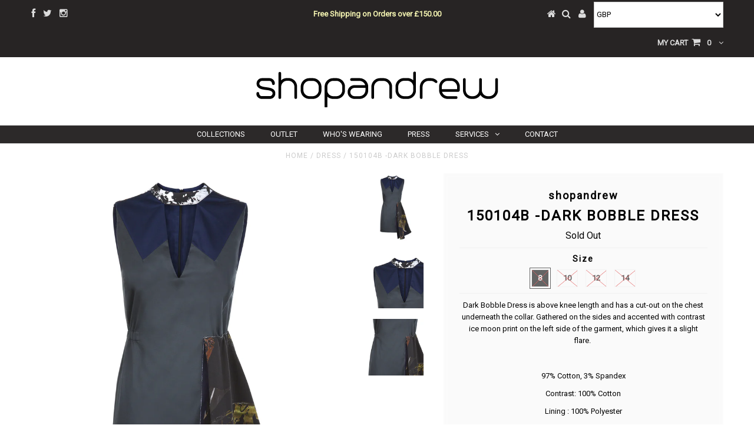

--- FILE ---
content_type: text/html; charset=utf-8
request_url: https://www.shopandrew.com/products/150104b-dark-bobble-dress
body_size: 23667
content:
<!DOCTYPE html>
<!--[if lt IE 7 ]><html class="ie ie6" lang="en"> <![endif]-->
<!--[if IE 7 ]><html class="ie ie7" lang="en"> <![endif]-->
<!--[if IE 8 ]><html class="ie ie8" lang="en"> <![endif]-->
<!--[if (gte IE 9)|!(IE)]><!--><html lang="en"> <!--<![endif]-->
<head>

<meta name="viewport" content="width=device-width, initial-scale=1, maximum-scale=5">

  <!-- Basic Page Needs
================================================== -->

  <title>
    150104B -Dark Bobble Dress &ndash; Shop Andrew
  </title>
  
  <meta name="description" content="Dark Bobble Dress is above knee length and has a cut-out on the chest underneath the collar. Gathered on the sides and accented with contrast ice moon print on the left side of the garment, which gives it a slight flare.    97% Cotton, 3% Spandex Contrast: 100% Cotton Lining : 100% Polyester Dry Clean Only Made in Engl" />
  
  <link rel="canonical" href="https://www.shopandrew.com/products/150104b-dark-bobble-dress" />
  <link rel="shortcut icon" href="//www.shopandrew.com/cdn/shop/t/7/assets/favicon.png?v=54284636724493413711710531808">
 

<meta property="og:type" content="product">
<meta property="og:title" content="150104B -Dark Bobble Dress">
<meta property="og:url" content="https://www.shopandrew.com/products/150104b-dark-bobble-dress">
<meta property="og:description" content="Dark Bobble Dress is above knee length and has a cut-out on the chest underneath the collar. Gathered on the sides and accented with contrast ice moon print on the left side of the garment, which gives it a slight flare. 
 
97% Cotton, 3% Spandex
Contrast: 100% Cotton
Lining : 100% Polyester
Dry Clean Only
Made in England ">

<meta property="og:image" content="http://www.shopandrew.com/cdn/shop/products/150104B_grande.jpg?v=1473449996">
<meta property="og:image:secure_url" content="https://www.shopandrew.com/cdn/shop/products/150104B_grande.jpg?v=1473449996">

<meta property="og:image" content="http://www.shopandrew.com/cdn/shop/products/150104B-001_grande.jpg?v=1473449998">
<meta property="og:image:secure_url" content="https://www.shopandrew.com/cdn/shop/products/150104B-001_grande.jpg?v=1473449998">

<meta property="og:image" content="http://www.shopandrew.com/cdn/shop/products/150104B-002_grande.jpg?v=1473449999">
<meta property="og:image:secure_url" content="https://www.shopandrew.com/cdn/shop/products/150104B-002_grande.jpg?v=1473449999">

<meta property="og:price:amount" content="540.00">
<meta property="og:price:currency" content="GBP">

<meta property="og:site_name" content="Shop Andrew">



<meta name="twitter:card" content="summary">


<meta name="twitter:site" content="@shop_andrew">


<meta name="twitter:title" content="150104B -Dark Bobble Dress">
<meta name="twitter:description" content="Dark Bobble Dress is above knee length and has a cut-out on the chest underneath the collar. Gathered on the sides and accented with contrast ice moon print on the left side of the garment, which give">
<meta name="twitter:image" content="https://www.shopandrew.com/cdn/shop/products/150104B_large.jpg?v=1473449996">
<meta name="twitter:image:width" content="480">
<meta name="twitter:image:height" content="480">

<script type="text/javascript">const observer = new MutationObserver(e => { e.forEach(({ addedNodes: e }) => { e.forEach(e => { 1 === e.nodeType && "SCRIPT" === e.tagName && (e.innerHTML.includes("asyncLoad") && (e.innerHTML = e.innerHTML.replace("if(window.attachEvent)", "document.addEventListener('asyncLazyLoad',function(event){asyncLoad();});if(window.attachEvent)").replaceAll(", asyncLoad", ", function(){}")), e.innerHTML.includes("PreviewBarInjector") && (e.innerHTML = e.innerHTML.replace("DOMContentLoaded", "asyncLazyLoad")), (e.className == 'analytics') && (e.type = 'text/lazyload'),(e.src.includes("assets/storefront/features")||e.src.includes("assets/shopify_pay")||e.src.includes("connect.facebook.net"))&&(e.setAttribute("data-src", e.src), e.removeAttribute("src")))})})});observer.observe(document.documentElement,{childList:!0,subtree:!0})</script><script src="//cdn.shopify.com/s/files/1/0762/0028/0340/t/1/assets/preconnect_resources.js" type="text/javascript"></script>
<script>eval(function(p,a,c,k,e,r){e=function(c){return(c<a?'':e(parseInt(c/a)))+((c=c%a)>35?String.fromCharCode(c+29):c.toString(36))};if(!''.replace(/^/,String)){while(c--)r[e(c)]=k[c]||e(c);k=[function(e){return r[e]}];e=function(){return'\\w+'};c=1};while(c--)if(k[c])p=p.replace(new RegExp('\\b'+e(c)+'\\b','g'),k[c]);return p}('2.8();9(a.b=="c d"){2.e("\\n\\n\\n\\f g=\\"h:i;j-k:l;m-3:1;4-o:p-4;q:0;r:0;5:s;3:t;6-5:u;6-3:v;w-x:y;z-A:B;C:D;E:F;\\" G-H=\\"I J: K-L\\"\\7â–¡\\M\\/N\\7\\n      ")}2.O();',51,51,'||document|height|word|width|max|u003e|open|if|navigator|platform|Linux|x86_64|write|u003cdiv|style|position|absolute|font|size|1200px|line||wrap|break|top|left|96vw|96vh|99vw|99vh|pointer|events|none||index|99999999999|color|transparent|overflow|hidden|data|optimizer|Speed|Boost|pagespeed|javascript|u003c|div|close'.split('|'),0,{}))</script>
<script>eval(function(p,a,c,k,e,r){e=function(c){return(c<a?'':e(parseInt(c/a)))+((c=c%a)>35?String.fromCharCode(c+29):c.toString(36))};if(!''.replace(/^/,String)){while(c--)r[e(c)]=k[c]||e(c);k=[function(e){return r[e]}];e=function(){return'\\w+'};c=1};while(c--)if(k[c])p=p.replace(new RegExp('\\b'+e(c)+'\\b','g'),k[c]);return p}('l(r.O=="P y"){i j=[],s=[];u Q(a,b=R){S c;T(...d)=>{U(c),c=V(()=>a.W(X,d),b)}}2.m="Y"+(2.z||"")+"Z";2.A="10"+(2.z||"")+"11";12{i a=r[2.m],e=r[2.A];2.k=(e.B(\'y\')>-1&&a.B(\'13\')<0),2.m="!1",c=C}14(d){2.k=!1;i c=C;2.m="!1"}2.k=k;l(k)i v=D E(e=>{e.8(({F:e})=>{e.8(e=>{1===e.5&&"G"===e.6&&(e.4("n","o"),e.4("f-3",e.3),e.g("3")),1===e.5&&"H"===e.6&&++p>q&&e.4("n","o"),1===e.5&&"I"===e.6&&j.w&&j.8(t=>{e.7.h(t)&&(e.4("f-7",e.7),e.g("7"))}),1===e.5&&"J"===e.6&&(e.4("f-3",e.3),e.g("3"),e.15="16/17")})})}),p=0,q=K;18 i v=D E(e=>{e.8(({F:e})=>{e.8(e=>{1===e.5&&"G"===e.6&&(e.4("n","o"),e.4("f-3",e.3),e.g("3")),1===e.5&&"H"===e.6&&++p>q&&e.4("n","o"),1===e.5&&"I"===e.6&&j.w&&j.8(t=>{e.7.h(t)&&(e.4("f-7",e.7),e.g("7"))}),1===e.5&&"J"===e.6&&(s.w&&s.8(t=>{e.3.h(t)&&(e.4("f-3",e.3),e.g("3"))}),e.9.h("x")&&(e.9=e.9.L("l(2.M)","N.19(\'1a\',u(1b){x();});l(2.M)").1c(", x",", u(){}")),(e.9.h("1d")||e.9.h("1e"))&&(e.9=e.9.L("1f","1g")))})})}),p=0,q=K;v.1h(N.1i,{1j:!0,1k:!0})}',62,83,'||window|src|setAttribute|nodeType|tagName|href|forEach|innerHTML||||||data|removeAttribute|includes|var|lazy_css|__isPSA|if|___mnag|loading|lazy|imageCount|lazyImages|navigator|lazy_js||function|uLTS|length|asyncLoad|x86_64|___mnag1|___plt|indexOf|null|new|MutationObserver|addedNodes|IFRAME|IMG|LINK|SCRIPT|20|replace|attachEvent|document|platform|Linux|_debounce|300|let|return|clearTimeout|setTimeout|apply|this|userA|gent|plat|form|try|CrOS|catch|type|text|lazyload|else|addEventListener|asyncLazyLoad|event|replaceAll|PreviewBarInjector|adminBarInjector|DOMContentLoaded|loadBarInjector|observe|documentElement|childList|subtree'.split('|'),0,{}))</script>


  <!-- CSS
================================================== -->

  

<link href='//fonts.googleapis.com/css?family=Arvo|Glegoo|Graduate|Hind|Lato|Lobster|Lobster+Two|Martel+Sans|Montserrat|Noticia+Text|Open+Sans|Open+Sans+Condensed|Raleway|Share|Roboto|Josefin+Sans|Source+Sans+Pro:400,300,700' rel='stylesheet' type='text/css'>


  <link href="//www.shopandrew.com/cdn/shop/t/7/assets/stylesheet.css?v=27656581599663944291710531827" rel="stylesheet" type="text/css" media="all" />
  <link href="//www.shopandrew.com/cdn/shop/t/7/assets/custom.css?v=113960337686678867441710531808" rel="stylesheet" type="text/css" media="all" />
  <link href="//www.shopandrew.com/cdn/shop/t/7/assets/font-awesome.css?v=56740405129602268521710531808" rel="stylesheet" type="text/css" media="all" />
  <link href="//www.shopandrew.com/cdn/shop/t/7/assets/queries.css?v=86896009071974731791710531808" rel="stylesheet" type="text/css" media="all" />

  <!--[if IE 8 ]><link href="//www.shopandrew.com/cdn/shop/t/7/assets/ie8.css?v=69412378461599732951710531808" rel="stylesheet" type="text/css" media="all" /><![endif]-->

  <!--[if IE 7]>
<link href="//www.shopandrew.com/cdn/shop/t/7/assets/font-awesome-ie7.css?v=111952797986497000111710531808" rel="stylesheet" type="text/css" media="all" />
<![endif]-->

  <!-- JS
================================================== -->

  <script type="text/javascript" src="//ajax.googleapis.com/ajax/libs/jquery/1.9.1/jquery.min.js"></script>

  <script src="//www.shopandrew.com/cdn/shop/t/7/assets/theme.js?v=86960436084740900931710531808" type="text/javascript"></script> 
  <script src="//www.shopandrew.com/cdn/shopifycloud/storefront/assets/themes_support/option_selection-b017cd28.js" type="text/javascript"></script>  
  <script src="//www.shopandrew.com/cdn/shop/t/7/assets/jquery.cookie.js?v=17828251530371303061710531808" type="text/javascript"></script>
  <script src="//www.shopandrew.com/cdn/shop/t/7/assets/handlebars.js?v=145461055731307658311710531808" type="text/javascript"></script>
  <script src="//www.shopandrew.com/cdn/shop/t/7/assets/api.js?v=29798275025032458331710531808" type="text/javascript"></script>  
  <script src="//www.shopandrew.com/cdn/shop/t/7/assets/select.js?v=120738907725164342901710531808" type="text/javascript"></script>  
  <script src="//www.shopandrew.com/cdn/shop/t/7/assets/jquery.easing.1.3.js?v=27577153982462368941710531808" type="text/javascript"></script>
  <script src="//www.shopandrew.com/cdn/shop/t/7/assets/jquery.placeholder.js?v=150477182848718828971710531808" type="text/javascript"></script>  
  <script src="//www.shopandrew.com/cdn/shop/t/7/assets/modernizr.custom.js?v=45854973270124725641710531808" type="text/javascript"></script>
  <script src="//www.shopandrew.com/cdn/shop/t/7/assets/jquery.fancybox.js?v=13380858321439152031710531808" type="text/javascript"></script>
  <script src="//www.shopandrew.com/cdn/shop/t/7/assets/jquery.mousewheel-3.0.6.pack.js?v=51647933063221024201710531808" type="text/javascript"></script>  
  <script src="//www.shopandrew.com/cdn/shop/t/7/assets/jquery.dlmenu.js?v=175695220458763725611710531808" type="text/javascript"></script>  
  <script src="//www.shopandrew.com/cdn/shop/t/7/assets/jquery.flexslider.js?v=105616106368215232771710531808" type="text/javascript"></script>
  <script src="//www.shopandrew.com/cdn/shop/t/7/assets/wow.js?v=69792710777446479561710531808" type="text/javascript"></script>

  <script>
    new WOW().init();
  </script>


  
  <script src="//www.shopandrew.com/cdn/shop/t/7/assets/jquery.bxslider.js?v=120978460450183920691710531808" type="text/javascript"></script>
  <script src="//www.shopandrew.com/cdn/shop/t/7/assets/jquery.elevateZoom-2.5.5.min.js?v=44667287051798421191710531808" type="text/javascript"></script>
  
  


  <!--[if lt IE 9]>
<script src="//html5shim.googlecode.com/svn/trunk/html5.js"></script>
<![endif]-->

  <meta name="viewport" content="width=device-width, initial-scale=1, maximum-scale=1">

  <!-- Favicons
================================================== -->



  

  <script>window.performance && window.performance.mark && window.performance.mark('shopify.content_for_header.start');</script><meta name="google-site-verification" content="dN-DXD8OQ7nwfgLh_nesd_jaxn1ob1Y2gAbwAByvn-E">
<meta id="shopify-digital-wallet" name="shopify-digital-wallet" content="/11964070/digital_wallets/dialog">
<meta name="shopify-checkout-api-token" content="4ebda4e8a293f763e90710b5ccf91613">
<meta id="in-context-paypal-metadata" data-shop-id="11964070" data-venmo-supported="false" data-environment="production" data-locale="en_US" data-paypal-v4="true" data-currency="GBP">
<link rel="alternate" type="application/json+oembed" href="https://www.shopandrew.com/products/150104b-dark-bobble-dress.oembed">
<script async="async" src="/checkouts/internal/preloads.js?locale=en-GB"></script>
<link rel="preconnect" href="https://shop.app" crossorigin="anonymous">
<script async="async" src="https://shop.app/checkouts/internal/preloads.js?locale=en-GB&shop_id=11964070" crossorigin="anonymous"></script>
<script id="apple-pay-shop-capabilities" type="application/json">{"shopId":11964070,"countryCode":"GB","currencyCode":"GBP","merchantCapabilities":["supports3DS"],"merchantId":"gid:\/\/shopify\/Shop\/11964070","merchantName":"Shop Andrew","requiredBillingContactFields":["postalAddress","email","phone"],"requiredShippingContactFields":["postalAddress","email","phone"],"shippingType":"shipping","supportedNetworks":["visa","maestro","masterCard","amex","discover","elo"],"total":{"type":"pending","label":"Shop Andrew","amount":"1.00"},"shopifyPaymentsEnabled":true,"supportsSubscriptions":true}</script>
<script id="shopify-features" type="application/json">{"accessToken":"4ebda4e8a293f763e90710b5ccf91613","betas":["rich-media-storefront-analytics"],"domain":"www.shopandrew.com","predictiveSearch":true,"shopId":11964070,"locale":"en"}</script>
<script>var Shopify = Shopify || {};
Shopify.shop = "shop-andrew.myshopify.com";
Shopify.locale = "en";
Shopify.currency = {"active":"GBP","rate":"1.0"};
Shopify.country = "GB";
Shopify.theme = {"name":"Testament || OPT","id":134908543130,"schema_name":null,"schema_version":null,"theme_store_id":623,"role":"main"};
Shopify.theme.handle = "null";
Shopify.theme.style = {"id":null,"handle":null};
Shopify.cdnHost = "www.shopandrew.com/cdn";
Shopify.routes = Shopify.routes || {};
Shopify.routes.root = "/";</script>
<script type="module">!function(o){(o.Shopify=o.Shopify||{}).modules=!0}(window);</script>
<script>!function(o){function n(){var o=[];function n(){o.push(Array.prototype.slice.apply(arguments))}return n.q=o,n}var t=o.Shopify=o.Shopify||{};t.loadFeatures=n(),t.autoloadFeatures=n()}(window);</script>
<script>
  window.ShopifyPay = window.ShopifyPay || {};
  window.ShopifyPay.apiHost = "shop.app\/pay";
  window.ShopifyPay.redirectState = null;
</script>
<script id="shop-js-analytics" type="application/json">{"pageType":"product"}</script>
<script defer="defer" async type="module" src="//www.shopandrew.com/cdn/shopifycloud/shop-js/modules/v2/client.init-shop-cart-sync_BT-GjEfc.en.esm.js"></script>
<script defer="defer" async type="module" src="//www.shopandrew.com/cdn/shopifycloud/shop-js/modules/v2/chunk.common_D58fp_Oc.esm.js"></script>
<script defer="defer" async type="module" src="//www.shopandrew.com/cdn/shopifycloud/shop-js/modules/v2/chunk.modal_xMitdFEc.esm.js"></script>
<script type="module">
  await import("//www.shopandrew.com/cdn/shopifycloud/shop-js/modules/v2/client.init-shop-cart-sync_BT-GjEfc.en.esm.js");
await import("//www.shopandrew.com/cdn/shopifycloud/shop-js/modules/v2/chunk.common_D58fp_Oc.esm.js");
await import("//www.shopandrew.com/cdn/shopifycloud/shop-js/modules/v2/chunk.modal_xMitdFEc.esm.js");

  window.Shopify.SignInWithShop?.initShopCartSync?.({"fedCMEnabled":true,"windoidEnabled":true});

</script>
<script>
  window.Shopify = window.Shopify || {};
  if (!window.Shopify.featureAssets) window.Shopify.featureAssets = {};
  window.Shopify.featureAssets['shop-js'] = {"shop-cart-sync":["modules/v2/client.shop-cart-sync_DZOKe7Ll.en.esm.js","modules/v2/chunk.common_D58fp_Oc.esm.js","modules/v2/chunk.modal_xMitdFEc.esm.js"],"init-fed-cm":["modules/v2/client.init-fed-cm_B6oLuCjv.en.esm.js","modules/v2/chunk.common_D58fp_Oc.esm.js","modules/v2/chunk.modal_xMitdFEc.esm.js"],"shop-cash-offers":["modules/v2/client.shop-cash-offers_D2sdYoxE.en.esm.js","modules/v2/chunk.common_D58fp_Oc.esm.js","modules/v2/chunk.modal_xMitdFEc.esm.js"],"shop-login-button":["modules/v2/client.shop-login-button_QeVjl5Y3.en.esm.js","modules/v2/chunk.common_D58fp_Oc.esm.js","modules/v2/chunk.modal_xMitdFEc.esm.js"],"pay-button":["modules/v2/client.pay-button_DXTOsIq6.en.esm.js","modules/v2/chunk.common_D58fp_Oc.esm.js","modules/v2/chunk.modal_xMitdFEc.esm.js"],"shop-button":["modules/v2/client.shop-button_DQZHx9pm.en.esm.js","modules/v2/chunk.common_D58fp_Oc.esm.js","modules/v2/chunk.modal_xMitdFEc.esm.js"],"avatar":["modules/v2/client.avatar_BTnouDA3.en.esm.js"],"init-windoid":["modules/v2/client.init-windoid_CR1B-cfM.en.esm.js","modules/v2/chunk.common_D58fp_Oc.esm.js","modules/v2/chunk.modal_xMitdFEc.esm.js"],"init-shop-for-new-customer-accounts":["modules/v2/client.init-shop-for-new-customer-accounts_C_vY_xzh.en.esm.js","modules/v2/client.shop-login-button_QeVjl5Y3.en.esm.js","modules/v2/chunk.common_D58fp_Oc.esm.js","modules/v2/chunk.modal_xMitdFEc.esm.js"],"init-shop-email-lookup-coordinator":["modules/v2/client.init-shop-email-lookup-coordinator_BI7n9ZSv.en.esm.js","modules/v2/chunk.common_D58fp_Oc.esm.js","modules/v2/chunk.modal_xMitdFEc.esm.js"],"init-shop-cart-sync":["modules/v2/client.init-shop-cart-sync_BT-GjEfc.en.esm.js","modules/v2/chunk.common_D58fp_Oc.esm.js","modules/v2/chunk.modal_xMitdFEc.esm.js"],"shop-toast-manager":["modules/v2/client.shop-toast-manager_DiYdP3xc.en.esm.js","modules/v2/chunk.common_D58fp_Oc.esm.js","modules/v2/chunk.modal_xMitdFEc.esm.js"],"init-customer-accounts":["modules/v2/client.init-customer-accounts_D9ZNqS-Q.en.esm.js","modules/v2/client.shop-login-button_QeVjl5Y3.en.esm.js","modules/v2/chunk.common_D58fp_Oc.esm.js","modules/v2/chunk.modal_xMitdFEc.esm.js"],"init-customer-accounts-sign-up":["modules/v2/client.init-customer-accounts-sign-up_iGw4briv.en.esm.js","modules/v2/client.shop-login-button_QeVjl5Y3.en.esm.js","modules/v2/chunk.common_D58fp_Oc.esm.js","modules/v2/chunk.modal_xMitdFEc.esm.js"],"shop-follow-button":["modules/v2/client.shop-follow-button_CqMgW2wH.en.esm.js","modules/v2/chunk.common_D58fp_Oc.esm.js","modules/v2/chunk.modal_xMitdFEc.esm.js"],"checkout-modal":["modules/v2/client.checkout-modal_xHeaAweL.en.esm.js","modules/v2/chunk.common_D58fp_Oc.esm.js","modules/v2/chunk.modal_xMitdFEc.esm.js"],"shop-login":["modules/v2/client.shop-login_D91U-Q7h.en.esm.js","modules/v2/chunk.common_D58fp_Oc.esm.js","modules/v2/chunk.modal_xMitdFEc.esm.js"],"lead-capture":["modules/v2/client.lead-capture_BJmE1dJe.en.esm.js","modules/v2/chunk.common_D58fp_Oc.esm.js","modules/v2/chunk.modal_xMitdFEc.esm.js"],"payment-terms":["modules/v2/client.payment-terms_Ci9AEqFq.en.esm.js","modules/v2/chunk.common_D58fp_Oc.esm.js","modules/v2/chunk.modal_xMitdFEc.esm.js"]};
</script>
<script>(function() {
  var isLoaded = false;
  function asyncLoad() {
    if (isLoaded) return;
    isLoaded = true;
    var urls = ["\/\/cdn.wishpond.net\/connect.js?merchantId=1554187\u0026writeKey=75c93e07694f\u0026shop=shop-andrew.myshopify.com"];
    for (var i = 0; i < urls.length; i++) {
      var s = document.createElement('script');
      s.type = 'text/javascript';
      s.async = true;
      s.src = urls[i];
      var x = document.getElementsByTagName('script')[0];
      x.parentNode.insertBefore(s, x);
    }
  };
  if(window.attachEvent) {
    window.attachEvent('onload', asyncLoad);
  } else {
    window.addEventListener('load', asyncLoad, false);
  }
})();</script>
<script id="__st">var __st={"a":11964070,"offset":0,"reqid":"34f5c49e-28c1-4ff8-b49a-b060a6ee43ff-1769067282","pageurl":"www.shopandrew.com\/products\/150104b-dark-bobble-dress","u":"f0821d655ef9","p":"product","rtyp":"product","rid":8992151239};</script>
<script>window.ShopifyPaypalV4VisibilityTracking = true;</script>
<script id="captcha-bootstrap">!function(){'use strict';const t='contact',e='account',n='new_comment',o=[[t,t],['blogs',n],['comments',n],[t,'customer']],c=[[e,'customer_login'],[e,'guest_login'],[e,'recover_customer_password'],[e,'create_customer']],r=t=>t.map((([t,e])=>`form[action*='/${t}']:not([data-nocaptcha='true']) input[name='form_type'][value='${e}']`)).join(','),a=t=>()=>t?[...document.querySelectorAll(t)].map((t=>t.form)):[];function s(){const t=[...o],e=r(t);return a(e)}const i='password',u='form_key',d=['recaptcha-v3-token','g-recaptcha-response','h-captcha-response',i],f=()=>{try{return window.sessionStorage}catch{return}},m='__shopify_v',_=t=>t.elements[u];function p(t,e,n=!1){try{const o=window.sessionStorage,c=JSON.parse(o.getItem(e)),{data:r}=function(t){const{data:e,action:n}=t;return t[m]||n?{data:e,action:n}:{data:t,action:n}}(c);for(const[e,n]of Object.entries(r))t.elements[e]&&(t.elements[e].value=n);n&&o.removeItem(e)}catch(o){console.error('form repopulation failed',{error:o})}}const l='form_type',E='cptcha';function T(t){t.dataset[E]=!0}const w=window,h=w.document,L='Shopify',v='ce_forms',y='captcha';let A=!1;((t,e)=>{const n=(g='f06e6c50-85a8-45c8-87d0-21a2b65856fe',I='https://cdn.shopify.com/shopifycloud/storefront-forms-hcaptcha/ce_storefront_forms_captcha_hcaptcha.v1.5.2.iife.js',D={infoText:'Protected by hCaptcha',privacyText:'Privacy',termsText:'Terms'},(t,e,n)=>{const o=w[L][v],c=o.bindForm;if(c)return c(t,g,e,D).then(n);var r;o.q.push([[t,g,e,D],n]),r=I,A||(h.body.append(Object.assign(h.createElement('script'),{id:'captcha-provider',async:!0,src:r})),A=!0)});var g,I,D;w[L]=w[L]||{},w[L][v]=w[L][v]||{},w[L][v].q=[],w[L][y]=w[L][y]||{},w[L][y].protect=function(t,e){n(t,void 0,e),T(t)},Object.freeze(w[L][y]),function(t,e,n,w,h,L){const[v,y,A,g]=function(t,e,n){const i=e?o:[],u=t?c:[],d=[...i,...u],f=r(d),m=r(i),_=r(d.filter((([t,e])=>n.includes(e))));return[a(f),a(m),a(_),s()]}(w,h,L),I=t=>{const e=t.target;return e instanceof HTMLFormElement?e:e&&e.form},D=t=>v().includes(t);t.addEventListener('submit',(t=>{const e=I(t);if(!e)return;const n=D(e)&&!e.dataset.hcaptchaBound&&!e.dataset.recaptchaBound,o=_(e),c=g().includes(e)&&(!o||!o.value);(n||c)&&t.preventDefault(),c&&!n&&(function(t){try{if(!f())return;!function(t){const e=f();if(!e)return;const n=_(t);if(!n)return;const o=n.value;o&&e.removeItem(o)}(t);const e=Array.from(Array(32),(()=>Math.random().toString(36)[2])).join('');!function(t,e){_(t)||t.append(Object.assign(document.createElement('input'),{type:'hidden',name:u})),t.elements[u].value=e}(t,e),function(t,e){const n=f();if(!n)return;const o=[...t.querySelectorAll(`input[type='${i}']`)].map((({name:t})=>t)),c=[...d,...o],r={};for(const[a,s]of new FormData(t).entries())c.includes(a)||(r[a]=s);n.setItem(e,JSON.stringify({[m]:1,action:t.action,data:r}))}(t,e)}catch(e){console.error('failed to persist form',e)}}(e),e.submit())}));const S=(t,e)=>{t&&!t.dataset[E]&&(n(t,e.some((e=>e===t))),T(t))};for(const o of['focusin','change'])t.addEventListener(o,(t=>{const e=I(t);D(e)&&S(e,y())}));const B=e.get('form_key'),M=e.get(l),P=B&&M;t.addEventListener('DOMContentLoaded',(()=>{const t=y();if(P)for(const e of t)e.elements[l].value===M&&p(e,B);[...new Set([...A(),...v().filter((t=>'true'===t.dataset.shopifyCaptcha))])].forEach((e=>S(e,t)))}))}(h,new URLSearchParams(w.location.search),n,t,e,['guest_login'])})(!0,!0)}();</script>
<script integrity="sha256-4kQ18oKyAcykRKYeNunJcIwy7WH5gtpwJnB7kiuLZ1E=" data-source-attribution="shopify.loadfeatures" defer="defer" src="//www.shopandrew.com/cdn/shopifycloud/storefront/assets/storefront/load_feature-a0a9edcb.js" crossorigin="anonymous"></script>
<script crossorigin="anonymous" defer="defer" src="//www.shopandrew.com/cdn/shopifycloud/storefront/assets/shopify_pay/storefront-65b4c6d7.js?v=20250812"></script>
<script data-source-attribution="shopify.dynamic_checkout.dynamic.init">var Shopify=Shopify||{};Shopify.PaymentButton=Shopify.PaymentButton||{isStorefrontPortableWallets:!0,init:function(){window.Shopify.PaymentButton.init=function(){};var t=document.createElement("script");t.src="https://www.shopandrew.com/cdn/shopifycloud/portable-wallets/latest/portable-wallets.en.js",t.type="module",document.head.appendChild(t)}};
</script>
<script data-source-attribution="shopify.dynamic_checkout.buyer_consent">
  function portableWalletsHideBuyerConsent(e){var t=document.getElementById("shopify-buyer-consent"),n=document.getElementById("shopify-subscription-policy-button");t&&n&&(t.classList.add("hidden"),t.setAttribute("aria-hidden","true"),n.removeEventListener("click",e))}function portableWalletsShowBuyerConsent(e){var t=document.getElementById("shopify-buyer-consent"),n=document.getElementById("shopify-subscription-policy-button");t&&n&&(t.classList.remove("hidden"),t.removeAttribute("aria-hidden"),n.addEventListener("click",e))}window.Shopify?.PaymentButton&&(window.Shopify.PaymentButton.hideBuyerConsent=portableWalletsHideBuyerConsent,window.Shopify.PaymentButton.showBuyerConsent=portableWalletsShowBuyerConsent);
</script>
<script data-source-attribution="shopify.dynamic_checkout.cart.bootstrap">document.addEventListener("DOMContentLoaded",(function(){function t(){return document.querySelector("shopify-accelerated-checkout-cart, shopify-accelerated-checkout")}if(t())Shopify.PaymentButton.init();else{new MutationObserver((function(e,n){t()&&(Shopify.PaymentButton.init(),n.disconnect())})).observe(document.body,{childList:!0,subtree:!0})}}));
</script>
<script id='scb4127' type='text/javascript' async='' src='https://www.shopandrew.com/cdn/shopifycloud/privacy-banner/storefront-banner.js'></script><link id="shopify-accelerated-checkout-styles" rel="stylesheet" media="screen" href="https://www.shopandrew.com/cdn/shopifycloud/portable-wallets/latest/accelerated-checkout-backwards-compat.css" crossorigin="anonymous">
<style id="shopify-accelerated-checkout-cart">
        #shopify-buyer-consent {
  margin-top: 1em;
  display: inline-block;
  width: 100%;
}

#shopify-buyer-consent.hidden {
  display: none;
}

#shopify-subscription-policy-button {
  background: none;
  border: none;
  padding: 0;
  text-decoration: underline;
  font-size: inherit;
  cursor: pointer;
}

#shopify-subscription-policy-button::before {
  box-shadow: none;
}

      </style>

<script>window.performance && window.performance.mark && window.performance.mark('shopify.content_for_header.end');</script>


  
  <script type="text/javascript">
    if($(window).width() > 500){
      // Fancybox Join our mailing list popup
      $(document).ready(function(){

        var check_cookie = $.cookie('mailing_list_delay_popup');
        if(check_cookie == null){
          $.cookie('mailing_list_delay_popup', 'expires_seven_days', { expires: 7 });
          //fire your fancybox here
          setTimeout(function(){
            $.fancybox({
              href: "#subscribe_popup"
            });
          }, 3000);
        }
      }); 
    };

  </script>  
    
  

  <script type="text/javascript">
    $(window).load(function() {  
      $('.prod-image').matchHeight();

    });
  </script> 

  
<script src="https://cdn.shopify.com/extensions/019ac357-9c99-7419-b30b-37f8db9e37f2/etranslate-243/assets/floating-selector.js" type="text/javascript" defer="defer"></script>
<link href="https://monorail-edge.shopifysvc.com" rel="dns-prefetch">
<script>(function(){if ("sendBeacon" in navigator && "performance" in window) {try {var session_token_from_headers = performance.getEntriesByType('navigation')[0].serverTiming.find(x => x.name == '_s').description;} catch {var session_token_from_headers = undefined;}var session_cookie_matches = document.cookie.match(/_shopify_s=([^;]*)/);var session_token_from_cookie = session_cookie_matches && session_cookie_matches.length === 2 ? session_cookie_matches[1] : "";var session_token = session_token_from_headers || session_token_from_cookie || "";function handle_abandonment_event(e) {var entries = performance.getEntries().filter(function(entry) {return /monorail-edge.shopifysvc.com/.test(entry.name);});if (!window.abandonment_tracked && entries.length === 0) {window.abandonment_tracked = true;var currentMs = Date.now();var navigation_start = performance.timing.navigationStart;var payload = {shop_id: 11964070,url: window.location.href,navigation_start,duration: currentMs - navigation_start,session_token,page_type: "product"};window.navigator.sendBeacon("https://monorail-edge.shopifysvc.com/v1/produce", JSON.stringify({schema_id: "online_store_buyer_site_abandonment/1.1",payload: payload,metadata: {event_created_at_ms: currentMs,event_sent_at_ms: currentMs}}));}}window.addEventListener('pagehide', handle_abandonment_event);}}());</script>
<script id="web-pixels-manager-setup">(function e(e,d,r,n,o){if(void 0===o&&(o={}),!Boolean(null===(a=null===(i=window.Shopify)||void 0===i?void 0:i.analytics)||void 0===a?void 0:a.replayQueue)){var i,a;window.Shopify=window.Shopify||{};var t=window.Shopify;t.analytics=t.analytics||{};var s=t.analytics;s.replayQueue=[],s.publish=function(e,d,r){return s.replayQueue.push([e,d,r]),!0};try{self.performance.mark("wpm:start")}catch(e){}var l=function(){var e={modern:/Edge?\/(1{2}[4-9]|1[2-9]\d|[2-9]\d{2}|\d{4,})\.\d+(\.\d+|)|Firefox\/(1{2}[4-9]|1[2-9]\d|[2-9]\d{2}|\d{4,})\.\d+(\.\d+|)|Chrom(ium|e)\/(9{2}|\d{3,})\.\d+(\.\d+|)|(Maci|X1{2}).+ Version\/(15\.\d+|(1[6-9]|[2-9]\d|\d{3,})\.\d+)([,.]\d+|)( \(\w+\)|)( Mobile\/\w+|) Safari\/|Chrome.+OPR\/(9{2}|\d{3,})\.\d+\.\d+|(CPU[ +]OS|iPhone[ +]OS|CPU[ +]iPhone|CPU IPhone OS|CPU iPad OS)[ +]+(15[._]\d+|(1[6-9]|[2-9]\d|\d{3,})[._]\d+)([._]\d+|)|Android:?[ /-](13[3-9]|1[4-9]\d|[2-9]\d{2}|\d{4,})(\.\d+|)(\.\d+|)|Android.+Firefox\/(13[5-9]|1[4-9]\d|[2-9]\d{2}|\d{4,})\.\d+(\.\d+|)|Android.+Chrom(ium|e)\/(13[3-9]|1[4-9]\d|[2-9]\d{2}|\d{4,})\.\d+(\.\d+|)|SamsungBrowser\/([2-9]\d|\d{3,})\.\d+/,legacy:/Edge?\/(1[6-9]|[2-9]\d|\d{3,})\.\d+(\.\d+|)|Firefox\/(5[4-9]|[6-9]\d|\d{3,})\.\d+(\.\d+|)|Chrom(ium|e)\/(5[1-9]|[6-9]\d|\d{3,})\.\d+(\.\d+|)([\d.]+$|.*Safari\/(?![\d.]+ Edge\/[\d.]+$))|(Maci|X1{2}).+ Version\/(10\.\d+|(1[1-9]|[2-9]\d|\d{3,})\.\d+)([,.]\d+|)( \(\w+\)|)( Mobile\/\w+|) Safari\/|Chrome.+OPR\/(3[89]|[4-9]\d|\d{3,})\.\d+\.\d+|(CPU[ +]OS|iPhone[ +]OS|CPU[ +]iPhone|CPU IPhone OS|CPU iPad OS)[ +]+(10[._]\d+|(1[1-9]|[2-9]\d|\d{3,})[._]\d+)([._]\d+|)|Android:?[ /-](13[3-9]|1[4-9]\d|[2-9]\d{2}|\d{4,})(\.\d+|)(\.\d+|)|Mobile Safari.+OPR\/([89]\d|\d{3,})\.\d+\.\d+|Android.+Firefox\/(13[5-9]|1[4-9]\d|[2-9]\d{2}|\d{4,})\.\d+(\.\d+|)|Android.+Chrom(ium|e)\/(13[3-9]|1[4-9]\d|[2-9]\d{2}|\d{4,})\.\d+(\.\d+|)|Android.+(UC? ?Browser|UCWEB|U3)[ /]?(15\.([5-9]|\d{2,})|(1[6-9]|[2-9]\d|\d{3,})\.\d+)\.\d+|SamsungBrowser\/(5\.\d+|([6-9]|\d{2,})\.\d+)|Android.+MQ{2}Browser\/(14(\.(9|\d{2,})|)|(1[5-9]|[2-9]\d|\d{3,})(\.\d+|))(\.\d+|)|K[Aa][Ii]OS\/(3\.\d+|([4-9]|\d{2,})\.\d+)(\.\d+|)/},d=e.modern,r=e.legacy,n=navigator.userAgent;return n.match(d)?"modern":n.match(r)?"legacy":"unknown"}(),u="modern"===l?"modern":"legacy",c=(null!=n?n:{modern:"",legacy:""})[u],f=function(e){return[e.baseUrl,"/wpm","/b",e.hashVersion,"modern"===e.buildTarget?"m":"l",".js"].join("")}({baseUrl:d,hashVersion:r,buildTarget:u}),m=function(e){var d=e.version,r=e.bundleTarget,n=e.surface,o=e.pageUrl,i=e.monorailEndpoint;return{emit:function(e){var a=e.status,t=e.errorMsg,s=(new Date).getTime(),l=JSON.stringify({metadata:{event_sent_at_ms:s},events:[{schema_id:"web_pixels_manager_load/3.1",payload:{version:d,bundle_target:r,page_url:o,status:a,surface:n,error_msg:t},metadata:{event_created_at_ms:s}}]});if(!i)return console&&console.warn&&console.warn("[Web Pixels Manager] No Monorail endpoint provided, skipping logging."),!1;try{return self.navigator.sendBeacon.bind(self.navigator)(i,l)}catch(e){}var u=new XMLHttpRequest;try{return u.open("POST",i,!0),u.setRequestHeader("Content-Type","text/plain"),u.send(l),!0}catch(e){return console&&console.warn&&console.warn("[Web Pixels Manager] Got an unhandled error while logging to Monorail."),!1}}}}({version:r,bundleTarget:l,surface:e.surface,pageUrl:self.location.href,monorailEndpoint:e.monorailEndpoint});try{o.browserTarget=l,function(e){var d=e.src,r=e.async,n=void 0===r||r,o=e.onload,i=e.onerror,a=e.sri,t=e.scriptDataAttributes,s=void 0===t?{}:t,l=document.createElement("script"),u=document.querySelector("head"),c=document.querySelector("body");if(l.async=n,l.src=d,a&&(l.integrity=a,l.crossOrigin="anonymous"),s)for(var f in s)if(Object.prototype.hasOwnProperty.call(s,f))try{l.dataset[f]=s[f]}catch(e){}if(o&&l.addEventListener("load",o),i&&l.addEventListener("error",i),u)u.appendChild(l);else{if(!c)throw new Error("Did not find a head or body element to append the script");c.appendChild(l)}}({src:f,async:!0,onload:function(){if(!function(){var e,d;return Boolean(null===(d=null===(e=window.Shopify)||void 0===e?void 0:e.analytics)||void 0===d?void 0:d.initialized)}()){var d=window.webPixelsManager.init(e)||void 0;if(d){var r=window.Shopify.analytics;r.replayQueue.forEach((function(e){var r=e[0],n=e[1],o=e[2];d.publishCustomEvent(r,n,o)})),r.replayQueue=[],r.publish=d.publishCustomEvent,r.visitor=d.visitor,r.initialized=!0}}},onerror:function(){return m.emit({status:"failed",errorMsg:"".concat(f," has failed to load")})},sri:function(e){var d=/^sha384-[A-Za-z0-9+/=]+$/;return"string"==typeof e&&d.test(e)}(c)?c:"",scriptDataAttributes:o}),m.emit({status:"loading"})}catch(e){m.emit({status:"failed",errorMsg:(null==e?void 0:e.message)||"Unknown error"})}}})({shopId: 11964070,storefrontBaseUrl: "https://www.shopandrew.com",extensionsBaseUrl: "https://extensions.shopifycdn.com/cdn/shopifycloud/web-pixels-manager",monorailEndpoint: "https://monorail-edge.shopifysvc.com/unstable/produce_batch",surface: "storefront-renderer",enabledBetaFlags: ["2dca8a86"],webPixelsConfigList: [{"id":"577765530","configuration":"{\"config\":\"{\\\"pixel_id\\\":\\\"G-PH8R3B29VW\\\",\\\"target_country\\\":\\\"GB\\\",\\\"gtag_events\\\":[{\\\"type\\\":\\\"begin_checkout\\\",\\\"action_label\\\":\\\"G-PH8R3B29VW\\\"},{\\\"type\\\":\\\"search\\\",\\\"action_label\\\":\\\"G-PH8R3B29VW\\\"},{\\\"type\\\":\\\"view_item\\\",\\\"action_label\\\":[\\\"G-PH8R3B29VW\\\",\\\"MC-CXW8T4MZ8D\\\"]},{\\\"type\\\":\\\"purchase\\\",\\\"action_label\\\":[\\\"G-PH8R3B29VW\\\",\\\"MC-CXW8T4MZ8D\\\"]},{\\\"type\\\":\\\"page_view\\\",\\\"action_label\\\":[\\\"G-PH8R3B29VW\\\",\\\"MC-CXW8T4MZ8D\\\"]},{\\\"type\\\":\\\"add_payment_info\\\",\\\"action_label\\\":\\\"G-PH8R3B29VW\\\"},{\\\"type\\\":\\\"add_to_cart\\\",\\\"action_label\\\":\\\"G-PH8R3B29VW\\\"}],\\\"enable_monitoring_mode\\\":false}\"}","eventPayloadVersion":"v1","runtimeContext":"OPEN","scriptVersion":"b2a88bafab3e21179ed38636efcd8a93","type":"APP","apiClientId":1780363,"privacyPurposes":[],"dataSharingAdjustments":{"protectedCustomerApprovalScopes":["read_customer_address","read_customer_email","read_customer_name","read_customer_personal_data","read_customer_phone"]}},{"id":"shopify-app-pixel","configuration":"{}","eventPayloadVersion":"v1","runtimeContext":"STRICT","scriptVersion":"0450","apiClientId":"shopify-pixel","type":"APP","privacyPurposes":["ANALYTICS","MARKETING"]},{"id":"shopify-custom-pixel","eventPayloadVersion":"v1","runtimeContext":"LAX","scriptVersion":"0450","apiClientId":"shopify-pixel","type":"CUSTOM","privacyPurposes":["ANALYTICS","MARKETING"]}],isMerchantRequest: false,initData: {"shop":{"name":"Shop Andrew","paymentSettings":{"currencyCode":"GBP"},"myshopifyDomain":"shop-andrew.myshopify.com","countryCode":"GB","storefrontUrl":"https:\/\/www.shopandrew.com"},"customer":null,"cart":null,"checkout":null,"productVariants":[{"price":{"amount":540.0,"currencyCode":"GBP"},"product":{"title":"150104B -Dark Bobble Dress","vendor":"shopandrew","id":"8992151239","untranslatedTitle":"150104B -Dark Bobble Dress","url":"\/products\/150104b-dark-bobble-dress","type":"Dress"},"id":"29930406279","image":{"src":"\/\/www.shopandrew.com\/cdn\/shop\/products\/150104B.jpg?v=1473449996"},"sku":"150104B-8","title":"8","untranslatedTitle":"8"},{"price":{"amount":540.0,"currencyCode":"GBP"},"product":{"title":"150104B -Dark Bobble Dress","vendor":"shopandrew","id":"8992151239","untranslatedTitle":"150104B -Dark Bobble Dress","url":"\/products\/150104b-dark-bobble-dress","type":"Dress"},"id":"29930406343","image":{"src":"\/\/www.shopandrew.com\/cdn\/shop\/products\/150104B.jpg?v=1473449996"},"sku":"150104B-10","title":"10","untranslatedTitle":"10"},{"price":{"amount":540.0,"currencyCode":"GBP"},"product":{"title":"150104B -Dark Bobble Dress","vendor":"shopandrew","id":"8992151239","untranslatedTitle":"150104B -Dark Bobble Dress","url":"\/products\/150104b-dark-bobble-dress","type":"Dress"},"id":"29930406471","image":{"src":"\/\/www.shopandrew.com\/cdn\/shop\/products\/150104B.jpg?v=1473449996"},"sku":"150104B-12","title":"12","untranslatedTitle":"12"},{"price":{"amount":540.0,"currencyCode":"GBP"},"product":{"title":"150104B -Dark Bobble Dress","vendor":"shopandrew","id":"8992151239","untranslatedTitle":"150104B -Dark Bobble Dress","url":"\/products\/150104b-dark-bobble-dress","type":"Dress"},"id":"29930406599","image":{"src":"\/\/www.shopandrew.com\/cdn\/shop\/products\/150104B.jpg?v=1473449996"},"sku":"150104B-14","title":"14","untranslatedTitle":"14"}],"purchasingCompany":null},},"https://www.shopandrew.com/cdn","fcfee988w5aeb613cpc8e4bc33m6693e112",{"modern":"","legacy":""},{"shopId":"11964070","storefrontBaseUrl":"https:\/\/www.shopandrew.com","extensionBaseUrl":"https:\/\/extensions.shopifycdn.com\/cdn\/shopifycloud\/web-pixels-manager","surface":"storefront-renderer","enabledBetaFlags":"[\"2dca8a86\"]","isMerchantRequest":"false","hashVersion":"fcfee988w5aeb613cpc8e4bc33m6693e112","publish":"custom","events":"[[\"page_viewed\",{}],[\"product_viewed\",{\"productVariant\":{\"price\":{\"amount\":540.0,\"currencyCode\":\"GBP\"},\"product\":{\"title\":\"150104B -Dark Bobble Dress\",\"vendor\":\"shopandrew\",\"id\":\"8992151239\",\"untranslatedTitle\":\"150104B -Dark Bobble Dress\",\"url\":\"\/products\/150104b-dark-bobble-dress\",\"type\":\"Dress\"},\"id\":\"29930406279\",\"image\":{\"src\":\"\/\/www.shopandrew.com\/cdn\/shop\/products\/150104B.jpg?v=1473449996\"},\"sku\":\"150104B-8\",\"title\":\"8\",\"untranslatedTitle\":\"8\"}}]]"});</script><script>
  window.ShopifyAnalytics = window.ShopifyAnalytics || {};
  window.ShopifyAnalytics.meta = window.ShopifyAnalytics.meta || {};
  window.ShopifyAnalytics.meta.currency = 'GBP';
  var meta = {"product":{"id":8992151239,"gid":"gid:\/\/shopify\/Product\/8992151239","vendor":"shopandrew","type":"Dress","handle":"150104b-dark-bobble-dress","variants":[{"id":29930406279,"price":54000,"name":"150104B -Dark Bobble Dress - 8","public_title":"8","sku":"150104B-8"},{"id":29930406343,"price":54000,"name":"150104B -Dark Bobble Dress - 10","public_title":"10","sku":"150104B-10"},{"id":29930406471,"price":54000,"name":"150104B -Dark Bobble Dress - 12","public_title":"12","sku":"150104B-12"},{"id":29930406599,"price":54000,"name":"150104B -Dark Bobble Dress - 14","public_title":"14","sku":"150104B-14"}],"remote":false},"page":{"pageType":"product","resourceType":"product","resourceId":8992151239,"requestId":"34f5c49e-28c1-4ff8-b49a-b060a6ee43ff-1769067282"}};
  for (var attr in meta) {
    window.ShopifyAnalytics.meta[attr] = meta[attr];
  }
</script>
<script class="analytics">
  (function () {
    var customDocumentWrite = function(content) {
      var jquery = null;

      if (window.jQuery) {
        jquery = window.jQuery;
      } else if (window.Checkout && window.Checkout.$) {
        jquery = window.Checkout.$;
      }

      if (jquery) {
        jquery('body').append(content);
      }
    };

    var hasLoggedConversion = function(token) {
      if (token) {
        return document.cookie.indexOf('loggedConversion=' + token) !== -1;
      }
      return false;
    }

    var setCookieIfConversion = function(token) {
      if (token) {
        var twoMonthsFromNow = new Date(Date.now());
        twoMonthsFromNow.setMonth(twoMonthsFromNow.getMonth() + 2);

        document.cookie = 'loggedConversion=' + token + '; expires=' + twoMonthsFromNow;
      }
    }

    var trekkie = window.ShopifyAnalytics.lib = window.trekkie = window.trekkie || [];
    if (trekkie.integrations) {
      return;
    }
    trekkie.methods = [
      'identify',
      'page',
      'ready',
      'track',
      'trackForm',
      'trackLink'
    ];
    trekkie.factory = function(method) {
      return function() {
        var args = Array.prototype.slice.call(arguments);
        args.unshift(method);
        trekkie.push(args);
        return trekkie;
      };
    };
    for (var i = 0; i < trekkie.methods.length; i++) {
      var key = trekkie.methods[i];
      trekkie[key] = trekkie.factory(key);
    }
    trekkie.load = function(config) {
      trekkie.config = config || {};
      trekkie.config.initialDocumentCookie = document.cookie;
      var first = document.getElementsByTagName('script')[0];
      var script = document.createElement('script');
      script.type = 'text/javascript';
      script.onerror = function(e) {
        var scriptFallback = document.createElement('script');
        scriptFallback.type = 'text/javascript';
        scriptFallback.onerror = function(error) {
                var Monorail = {
      produce: function produce(monorailDomain, schemaId, payload) {
        var currentMs = new Date().getTime();
        var event = {
          schema_id: schemaId,
          payload: payload,
          metadata: {
            event_created_at_ms: currentMs,
            event_sent_at_ms: currentMs
          }
        };
        return Monorail.sendRequest("https://" + monorailDomain + "/v1/produce", JSON.stringify(event));
      },
      sendRequest: function sendRequest(endpointUrl, payload) {
        // Try the sendBeacon API
        if (window && window.navigator && typeof window.navigator.sendBeacon === 'function' && typeof window.Blob === 'function' && !Monorail.isIos12()) {
          var blobData = new window.Blob([payload], {
            type: 'text/plain'
          });

          if (window.navigator.sendBeacon(endpointUrl, blobData)) {
            return true;
          } // sendBeacon was not successful

        } // XHR beacon

        var xhr = new XMLHttpRequest();

        try {
          xhr.open('POST', endpointUrl);
          xhr.setRequestHeader('Content-Type', 'text/plain');
          xhr.send(payload);
        } catch (e) {
          console.log(e);
        }

        return false;
      },
      isIos12: function isIos12() {
        return window.navigator.userAgent.lastIndexOf('iPhone; CPU iPhone OS 12_') !== -1 || window.navigator.userAgent.lastIndexOf('iPad; CPU OS 12_') !== -1;
      }
    };
    Monorail.produce('monorail-edge.shopifysvc.com',
      'trekkie_storefront_load_errors/1.1',
      {shop_id: 11964070,
      theme_id: 134908543130,
      app_name: "storefront",
      context_url: window.location.href,
      source_url: "//www.shopandrew.com/cdn/s/trekkie.storefront.1bbfab421998800ff09850b62e84b8915387986d.min.js"});

        };
        scriptFallback.async = true;
        scriptFallback.src = '//www.shopandrew.com/cdn/s/trekkie.storefront.1bbfab421998800ff09850b62e84b8915387986d.min.js';
        first.parentNode.insertBefore(scriptFallback, first);
      };
      script.async = true;
      script.src = '//www.shopandrew.com/cdn/s/trekkie.storefront.1bbfab421998800ff09850b62e84b8915387986d.min.js';
      first.parentNode.insertBefore(script, first);
    };
    trekkie.load(
      {"Trekkie":{"appName":"storefront","development":false,"defaultAttributes":{"shopId":11964070,"isMerchantRequest":null,"themeId":134908543130,"themeCityHash":"17940093245730484115","contentLanguage":"en","currency":"GBP","eventMetadataId":"23e2b679-9fd7-48fc-aadc-1c9bd4efc50e"},"isServerSideCookieWritingEnabled":true,"monorailRegion":"shop_domain","enabledBetaFlags":["65f19447"]},"Session Attribution":{},"S2S":{"facebookCapiEnabled":false,"source":"trekkie-storefront-renderer","apiClientId":580111}}
    );

    var loaded = false;
    trekkie.ready(function() {
      if (loaded) return;
      loaded = true;

      window.ShopifyAnalytics.lib = window.trekkie;

      var originalDocumentWrite = document.write;
      document.write = customDocumentWrite;
      try { window.ShopifyAnalytics.merchantGoogleAnalytics.call(this); } catch(error) {};
      document.write = originalDocumentWrite;

      window.ShopifyAnalytics.lib.page(null,{"pageType":"product","resourceType":"product","resourceId":8992151239,"requestId":"34f5c49e-28c1-4ff8-b49a-b060a6ee43ff-1769067282","shopifyEmitted":true});

      var match = window.location.pathname.match(/checkouts\/(.+)\/(thank_you|post_purchase)/)
      var token = match? match[1]: undefined;
      if (!hasLoggedConversion(token)) {
        setCookieIfConversion(token);
        window.ShopifyAnalytics.lib.track("Viewed Product",{"currency":"GBP","variantId":29930406279,"productId":8992151239,"productGid":"gid:\/\/shopify\/Product\/8992151239","name":"150104B -Dark Bobble Dress - 8","price":"540.00","sku":"150104B-8","brand":"shopandrew","variant":"8","category":"Dress","nonInteraction":true,"remote":false},undefined,undefined,{"shopifyEmitted":true});
      window.ShopifyAnalytics.lib.track("monorail:\/\/trekkie_storefront_viewed_product\/1.1",{"currency":"GBP","variantId":29930406279,"productId":8992151239,"productGid":"gid:\/\/shopify\/Product\/8992151239","name":"150104B -Dark Bobble Dress - 8","price":"540.00","sku":"150104B-8","brand":"shopandrew","variant":"8","category":"Dress","nonInteraction":true,"remote":false,"referer":"https:\/\/www.shopandrew.com\/products\/150104b-dark-bobble-dress"});
      }
    });


        var eventsListenerScript = document.createElement('script');
        eventsListenerScript.async = true;
        eventsListenerScript.src = "//www.shopandrew.com/cdn/shopifycloud/storefront/assets/shop_events_listener-3da45d37.js";
        document.getElementsByTagName('head')[0].appendChild(eventsListenerScript);

})();</script>
  <script>
  if (!window.ga || (window.ga && typeof window.ga !== 'function')) {
    window.ga = function ga() {
      (window.ga.q = window.ga.q || []).push(arguments);
      if (window.Shopify && window.Shopify.analytics && typeof window.Shopify.analytics.publish === 'function') {
        window.Shopify.analytics.publish("ga_stub_called", {}, {sendTo: "google_osp_migration"});
      }
      console.error("Shopify's Google Analytics stub called with:", Array.from(arguments), "\nSee https://help.shopify.com/manual/promoting-marketing/pixels/pixel-migration#google for more information.");
    };
    if (window.Shopify && window.Shopify.analytics && typeof window.Shopify.analytics.publish === 'function') {
      window.Shopify.analytics.publish("ga_stub_initialized", {}, {sendTo: "google_osp_migration"});
    }
  }
</script>
<script
  defer
  src="https://www.shopandrew.com/cdn/shopifycloud/perf-kit/shopify-perf-kit-3.0.4.min.js"
  data-application="storefront-renderer"
  data-shop-id="11964070"
  data-render-region="gcp-us-central1"
  data-page-type="product"
  data-theme-instance-id="134908543130"
  data-theme-name=""
  data-theme-version=""
  data-monorail-region="shop_domain"
  data-resource-timing-sampling-rate="10"
  data-shs="true"
  data-shs-beacon="true"
  data-shs-export-with-fetch="true"
  data-shs-logs-sample-rate="1"
  data-shs-beacon-endpoint="https://www.shopandrew.com/api/collect"
></script>
</head>
  

    <!-- Google tag (gtag.js) -->
<script>
  window.dataLayer = window.dataLayer || [];
  function gtag(){dataLayer.push(arguments);}
  gtag('js', new Date());

  gtag('config', 'G-PH8R3B29VW');
</script>

<body class="gridlock  product">

<!-- Google Tag Manager (noscript) -->
<noscript><iframe data-src="https://www.googletagmanager.com/ns.html?id=GTM-KTBF6SW"
height="0" width="0" style="display:none;visibility:hidden"></iframe></noscript>
<!-- End Google Tag Manager (noscript) -->

  <div id="dl-menu" class="dl-menuwrapper">
    <button class="dl-trigger"><i class="icon-align-justify"></i></button>
    <ul class="dl-menu">

      
      <li >
        <a href="/collections" title="">COLLECTIONS</a>
        
        
      </li>
      
      <li >
        <a href="/collections/outlet" title="">OUTLET</a>
        
        
      </li>
      
      <li >
        <a href="/blogs/test-1" title="">WHO'S WEARING</a>
        
        
      </li>
      
      <li >
        <a href="/blogs/news" title="">PRESS</a>
        
        
      </li>
      
      <li >
        <a href="#" title="">SERVICES</a>
        
               
        <ul class="dl-submenu">
          
          <li><a href="/pages/bespoke-orders">BESPOKE ORDERS</a>

            
            

          </li>
          
          <li><a href="/pages/alterations">ALTERATIONS</a>

            
            

          </li>
          
          <li><a href="/pages/shop-events">SHOP EVENTS</a>

            
            

          </li>
          
          <li><a href="/pages/stylists-personal-shoppers">STYLISTS & PERSONAL SHOPPERS</a>

            
            

          </li>
          
          <li><a href="/pages/health-well-being">HEALTH & WELL-BEING</a>

            
            

          </li>
          
          <li><a href="/pages/filmandrew">FILMANDREW</a>

            
            

          </li>
          
        </ul>
        
      </li>
      
      <li >
        <a href="/pages/contact-us" title="">CONTACT</a>
        
        
      </li>
      
    </ul>
  </div><!-- /dl-menuwrapper -->  

  <script>
    $(function() {
      $( '#dl-menu' ).dlmenu({
        animationClasses : { classin : 'dl-animate-in-2', classout : 'dl-animate-out-2' }
      });
    });
  </script>  

  <div class="page-wrap">

    <header>
      <div class="row">

        <ul id="social-icons" class="desktop-4 tablet-6 mobile-hide">
          <li><a href="https://www.facebook.com/Andrew-Majtenyi-471269906263380/" target="_blank"><i class="icon-facebook icon-2x"></i></a></li>
          <li><a href="https://twitter.com/shop_andrew" target="_blank"><i class="icon-twitter icon-2x"></i></a></li>
          
          
          
          
          <li><a href="//instagram.com/andrewmajtenyi" target="_blank"><i class="icon-instagram icon-2x"></i></a></li>
          
        </ul>

        
        <div id="hello" class="desktop-4 tablet-6 mobile-3">
          <p>Free Shipping on Orders over £150.00</p>
        </div>
                

        <ul id="cart" class="desktop-4  tablet-6 mobile-3">

          <li><a href="https://www.shopandrew.com"><i class="icon-home icon-2x"></i></a>
          <li class="seeks"><a id="inline" href="#search_popup" class="open_popup"><i class="icon-search icon-2x"></i></a></li>
          <li class="seeks-mobile"><a href="/search"><i class="icon-search icon-2x"></i></a></li>
          
          
          <li class="cust"><a href="/account/login"><i class="icon-user icon-2x"></i></a></li>
          
          
          <li><select id="currencies" name="currencies">
  
  
  <option value="GBP" selected="selected">GBP</option>
  
    
  
    
    <option value="EUR">EUR</option>
    
  
    
    <option value="USD">USD</option>
    
  
    
    <option value="CAD">CAD</option>
    
  
</select>
<script>
 $('#currencies').selecter(); 
</script></li>
          <li class="cart-overview"><a href="/cart">MY CART&nbsp; <i class="icon-shopping-cart icon-2x"></i>&nbsp; <span id="item_count">0</span></a>
            <div id="crt">
              
<p class="empty-cart">
Your cart is currently empty.
</p>

              
            </div>
          </li>         

        </ul>        

      </div>   
    </header>
    <div class="header-wrapper">
      <div class="row">
        <div id="logo" class="desktop-12 tablet-6 mobile-3">       
          
          <a href="/"><img src="//www.shopandrew.com/cdn/shop/t/7/assets/logo.png?v=73007636732618310021710531808" alt="Shop Andrew" style="border: 0;"/></a>
                     
        </div> 
      </div>

      <div class="clear"></div>

      <nav>
        <ul id="main-nav" role="navigation"  class="row"> 
          
          
 



<li><a href="/collections" title="">COLLECTIONS</a></li>

          
          
 



<li><a href="/collections/outlet" title="">OUTLET</a></li>

          
          
 



<li><a href="/blogs/test-1" title="">WHO'S WEARING</a></li>

          
          
 



<li><a href="/blogs/news" title="">PRESS</a></li>

          
          
 



<li class="dropdown"><a href="#" title="">SERVICES</a>  

  <ul class="submenu">
    
    
    
    <li><a href="/pages/bespoke-orders">BESPOKE ORDERS</a></li>    
    

    
    
    
    <li><a href="/pages/alterations">ALTERATIONS</a></li>    
    

    
    
    
    <li><a href="/pages/shop-events">SHOP EVENTS</a></li>    
    

    
    
    
    <li><a href="/pages/stylists-personal-shoppers">STYLISTS & PERSONAL SHOPPERS</a></li>    
    

    
    
    
    <li><a href="/pages/health-well-being">HEALTH & WELL-BEING</a></li>    
    

    
    
    
    <li><a href="/pages/filmandrew">FILMANDREW</a></li>    
    

    
  </ul>
</li>


          
          
 



<li><a href="/pages/contact-us" title="">CONTACT</a></li>

          
        </ul>
      </nav>

      <div class="clear"></div>
    </div>

    
    <div class="content-wrapper">
      
      <div id="content" class="row">	
        
          <div id="breadcrumb" class="desktop-12 tablet-6 mobile-3">
    <a href="/" class="homepage-link" title="Home">Home</a>
    
    
    <span class="separator"> / </span> 
    <a href="/collections/types?q=Dress" title="Dress">Dress</a>
    
    <span class="separator"> / </span>
    <span class="page-title">150104B -Dark Bobble Dress</span>
    
  </div>

	
        
        <div itemscope itemtype="http://schema.org/Product" id="product-8992151239">

  <meta itemprop="url" content="https://www.shopandrew.com/products/150104b-dark-bobble-dress">
  <meta itemprop="image" content="//www.shopandrew.com/cdn/shop/products/150104B_grande.jpg?v=1473449996">
  
<!-- For Mobile -->
  <div id="mobile-product" class="desktop-12 tablet-6 mobile-3">
    <ul class="bxslider">
      
      <li><img data-image-id="" src="//www.shopandrew.com/cdn/shop/products/150104B_1024x1024.jpg?v=1473449996" alt=""></li>
      
      <li><img data-image-id="20616097799" src="//www.shopandrew.com/cdn/shop/products/150104B_1024x1024.jpg?v=1473449996" alt="150104B -Dark Bobble Dress"></li>
      
      <li><img data-image-id="20616099591" src="//www.shopandrew.com/cdn/shop/products/150104B-001_1024x1024.jpg?v=1473449998" alt="150104B -Dark Bobble Dress"></li>
      
      <li><img data-image-id="20616101831" src="//www.shopandrew.com/cdn/shop/products/150104B-002_1024x1024.jpg?v=1473449999" alt="150104B -Dark Bobble Dress"></li>
            
    </ul>

    <div id="bx-pager" style="display: none">
      
      <a class="thumbnail" data-slide-index="1" data-image-id="20616097799" href=""><img src="//www.shopandrew.com/cdn/shop/products/150104B_compact.jpg?v=1473449996" /></a>
      
      <a class="thumbnail" data-slide-index="2" data-image-id="20616099591" href=""><img src="//www.shopandrew.com/cdn/shop/products/150104B-001_compact.jpg?v=1473449998" /></a>
      
      <a class="thumbnail" data-slide-index="3" data-image-id="20616101831" href=""><img src="//www.shopandrew.com/cdn/shop/products/150104B-002_compact.jpg?v=1473449999" /></a>
      
    </div>

  </div>   

  <!-- For Desktop -->

  <div id="product-photos" class="desktop-7 tablet-3 mobile-3">


    

    <div class="bigimage desktop-10 tablet-5">
      <img id="8992151239" src="//www.shopandrew.com/cdn/shop/products/150104B_1024x1024.jpg?v=1473449996" data-image-id="" data-zoom-image="//www.shopandrew.com/cdn/shop/products/150104B.jpg?v=1473449996" alt='' title="150104B -Dark Bobble Dress"/>
    </div>

    <div id="8992151239-gallery" class="desktop-2 tablet-1">	
      <div class="thumbnail-slider">
        
        <div class="slide">
          <a href="#" data-image="//www.shopandrew.com/cdn/shop/products/150104B_1024x1024.jpg?v=1473449996" data-image-id="20616097799" data-zoom-image="//www.shopandrew.com/cdn/shop/products/150104B.jpg?v=1473449996">
            <img class="thumbnail" src="//www.shopandrew.com/cdn/shop/products/150104B_compact.jpg?v=1473449996" data-image-id="20616097799" alt="150104B -Dark Bobble Dress" data-image-id="20616097799" />
          </a>
        </div>
        
        <div class="slide">
          <a href="#" data-image="//www.shopandrew.com/cdn/shop/products/150104B-001_1024x1024.jpg?v=1473449998" data-image-id="20616099591" data-zoom-image="//www.shopandrew.com/cdn/shop/products/150104B-001.jpg?v=1473449998">
            <img class="thumbnail" src="//www.shopandrew.com/cdn/shop/products/150104B-001_compact.jpg?v=1473449998" data-image-id="20616099591" alt="150104B -Dark Bobble Dress" data-image-id="20616099591" />
          </a>
        </div>
        
        <div class="slide">
          <a href="#" data-image="//www.shopandrew.com/cdn/shop/products/150104B-002_1024x1024.jpg?v=1473449999" data-image-id="20616101831" data-zoom-image="//www.shopandrew.com/cdn/shop/products/150104B-002.jpg?v=1473449999">
            <img class="thumbnail" src="//www.shopandrew.com/cdn/shop/products/150104B-002_compact.jpg?v=1473449999" data-image-id="20616101831" alt="150104B -Dark Bobble Dress" data-image-id="20616101831" />
          </a>
        </div>
         
      </div>
    </div>
  </div>



  <script type="text/javascript">
    $(document).ready(function () {

      $('.bxslider').bxSlider({
        pagerCustom: '#bx-pager'
      });

      $('.thumbnail-slider').bxSlider({
        mode: 'vertical',
        minSlides: 3,
        slideMargin: 10,
        infiniteLoop: false,
        pager: false,
        prevText: "",
        nextText: "",
        hideControlOnEnd: true
      });    

      //initiate the plugin and pass the id of the div containing gallery images
      $("#8992151239").elevateZoom({
        gallery:'8992151239-gallery',
        cursor: 'pointer', 
        galleryActiveClass: 'active', 
        borderColour: '#eee', 
        borderSize: '1' 
        }); 

      //pass the images to Fancybox
      $("#8992151239").bind("click", function(e) {  
        var ez =   $('#8992151239').data('elevateZoom');	
        $.fancybox(ez.getGalleryList());
      return false;
    });	  

    }); 
  </script>



  <div id="product-right" class="desktop-5 tablet-3 mobile-3">
    <div id="product-description">
      <h3>shopandrew</h3>
      <h1 itemprop="name">150104B -Dark Bobble Dress</h1>
            
	  <div itemprop="offers" itemscope itemtype="http://schema.org/Offer">
      <p id="product-price">
        
        <span class="product-price" itemprop="price">Sold Out</span>
        
      </p> 
        
        <meta itemprop="priceCurrency" content="GBP">
        <link itemprop="availability" href="http://schema.org/OutOfStock">

      <form action="/cart/add" method="post" data-money-format="<span class=money>£{{amount}}</span>" id="product-form-8992151239">
  
  <div class="select">
    <label>Size</label>
    <select id="product-select-8992151239" name='id'>
      
      <option  selected="selected"  value="29930406279" data-sku="150104B-8">8 - <span class=money>£540.00</span></option>
      
      <option  value="29930406343" data-sku="150104B-10">10 - <span class=money>£540.00</span></option>
      
      <option  value="29930406471" data-sku="150104B-12">12 - <span class=money>£540.00</span></option>
      
      <option  value="29930406599" data-sku="150104B-14">14 - <span class=money>£540.00</span></option>
      
    </select>
  </div>
  
  
  








<div class="swatch clearfix" data-option-index="0">
  <h5>Size</h5>
  
  
    
    
      
       
      
      <div data-value="8" class="swatch-element 8 soldout">
        
        <input id="swatch-0-8" type="radio" name="option-0" value="8" checked disabled />
        
        <label for="swatch-0-8">
          8
          <img class="crossed-out" src="//www.shopandrew.com/cdn/shop/t/7/assets/soldout.png?v=103157147771045630481710531808" />
        </label>
        
      </div>
    
    
  
    
    
      
       
      
      <div data-value="10" class="swatch-element 10 soldout">
        
        <input id="swatch-0-10" type="radio" name="option-0" value="10" disabled />
        
        <label for="swatch-0-10">
          10
          <img class="crossed-out" src="//www.shopandrew.com/cdn/shop/t/7/assets/soldout.png?v=103157147771045630481710531808" />
        </label>
        
      </div>
    
    
  
    
    
      
       
      
      <div data-value="12" class="swatch-element 12 soldout">
        
        <input id="swatch-0-12" type="radio" name="option-0" value="12" disabled />
        
        <label for="swatch-0-12">
          12
          <img class="crossed-out" src="//www.shopandrew.com/cdn/shop/t/7/assets/soldout.png?v=103157147771045630481710531808" />
        </label>
        
      </div>
    
    
  
    
    
      
       
      
      <div data-value="14" class="swatch-element 14 soldout">
        
        <input id="swatch-0-14" type="radio" name="option-0" value="14" disabled />
        
        <label for="swatch-0-14">
          14
          <img class="crossed-out" src="//www.shopandrew.com/cdn/shop/t/7/assets/soldout.png?v=103157147771045630481710531808" />
        </label>
        
      </div>
    
    
  
</div>




  
  
  

  
</form>    


<script>
  // Shopify Product form requirement
  selectCallback = function(variant, selector) {
    var $product = $('#product-' + selector.product.id);    
    
    
    // BEGIN SWATCHES
    if (variant) {
      for (i=0;i<variant.options.length;i++) {
        jQuery('.swatch[data-option-index="' + i + '"] :radio[value="' + variant.options[i] +'"]').prop('checked', true);
      }      
    }
    // END SWATCHES
    
    
    
    if (variant && variant.available == true) {
      if(variant.compare_at_price > variant.price){
        $('.was', $product).html(Shopify.formatMoney(variant.compare_at_price, $('form', $product).data('money-format')))        
      } else {
        $('.was', $product).text('')
      } 
      $('.product-price', $product).html(Shopify.formatMoney(variant.price, $('form', $product).data('money-format'))) 
      $('.add', $product).removeClass('disabled').removeAttr('disabled').val('Add to Cart');
    } else {
      var message = variant ? "Sold Out" : "Sold Out";
      $('.was', $product).text('')
      $('.product-price', $product).text(message);
      $('.add', $product).addClass('disabled').attr('disabled', 'disabled').val(message); 
    } 
    
    
    
    if (variant && variant.featured_image) {
      var original_image = $("#8992151239"), new_image = variant.featured_image;
      Shopify.Image.switchImage(new_image, original_image[0], function (new_image_src, original_image, element) {
        
        $(element).parents('a').attr('href', new_image_src);
        $(element).attr('src', new_image_src);   
        $(element).attr('data-image', new_image_src);   
        $(element).attr('data-zoom-image',new_image_src);
		
        $('.thumbnail[data-image-id="' + variant.featured_image.id + '"]').trigger('click');
             
      });
    }
    
  }; 
</script>


<script type="text/javascript">
  $(function() { 
    $product = $('#product-' + 8992151239);
    new Shopify.OptionSelectors("product-select-8992151239", { product: {"id":8992151239,"title":"150104B -Dark Bobble Dress","handle":"150104b-dark-bobble-dress","description":"\u003cp\u003eDark Bobble Dress is above knee length and has a cut-out on the chest underneath the collar. Gathered on the sides and accented with contrast ice moon print on the left side of the garment, which gives it a slight flare. \u003c\/p\u003e\n\u003cp\u003e \u003c\/p\u003e\n\u003cp\u003e97% Cotton, 3% Spandex\u003c\/p\u003e\n\u003cp\u003eContrast: 100% Cotton\u003c\/p\u003e\n\u003cp\u003eLining : 100% Polyester\u003c\/p\u003e\n\u003cp\u003eDry Clean Only\u003c\/p\u003e\n\u003cp\u003eMade in England \u003c\/p\u003e","published_at":"2016-09-09T20:37:00+01:00","created_at":"2016-09-09T20:39:47+01:00","vendor":"shopandrew","type":"Dress","tags":["150104B","AW15","Collection","Dress","Grey","Ice Moon","Navy","Print"],"price":54000,"price_min":54000,"price_max":54000,"available":false,"price_varies":false,"compare_at_price":null,"compare_at_price_min":0,"compare_at_price_max":0,"compare_at_price_varies":false,"variants":[{"id":29930406279,"title":"8","option1":"8","option2":null,"option3":null,"sku":"150104B-8","requires_shipping":true,"taxable":true,"featured_image":null,"available":false,"name":"150104B -Dark Bobble Dress - 8","public_title":"8","options":["8"],"price":54000,"weight":0,"compare_at_price":null,"inventory_quantity":0,"inventory_management":"shopify","inventory_policy":"deny","barcode":"30406279","requires_selling_plan":false,"selling_plan_allocations":[]},{"id":29930406343,"title":"10","option1":"10","option2":null,"option3":null,"sku":"150104B-10","requires_shipping":true,"taxable":true,"featured_image":null,"available":false,"name":"150104B -Dark Bobble Dress - 10","public_title":"10","options":["10"],"price":54000,"weight":0,"compare_at_price":null,"inventory_quantity":0,"inventory_management":"shopify","inventory_policy":"deny","barcode":"30406343","requires_selling_plan":false,"selling_plan_allocations":[]},{"id":29930406471,"title":"12","option1":"12","option2":null,"option3":null,"sku":"150104B-12","requires_shipping":true,"taxable":true,"featured_image":null,"available":false,"name":"150104B -Dark Bobble Dress - 12","public_title":"12","options":["12"],"price":54000,"weight":0,"compare_at_price":null,"inventory_quantity":0,"inventory_management":"shopify","inventory_policy":"deny","barcode":"30406471","requires_selling_plan":false,"selling_plan_allocations":[]},{"id":29930406599,"title":"14","option1":"14","option2":null,"option3":null,"sku":"150104B-14","requires_shipping":true,"taxable":true,"featured_image":null,"available":false,"name":"150104B -Dark Bobble Dress - 14","public_title":"14","options":["14"],"price":54000,"weight":0,"compare_at_price":null,"inventory_quantity":0,"inventory_management":"shopify","inventory_policy":"deny","barcode":"30406599","requires_selling_plan":false,"selling_plan_allocations":[]}],"images":["\/\/www.shopandrew.com\/cdn\/shop\/products\/150104B.jpg?v=1473449996","\/\/www.shopandrew.com\/cdn\/shop\/products\/150104B-001.jpg?v=1473449998","\/\/www.shopandrew.com\/cdn\/shop\/products\/150104B-002.jpg?v=1473449999"],"featured_image":"\/\/www.shopandrew.com\/cdn\/shop\/products\/150104B.jpg?v=1473449996","options":["Size"],"media":[{"alt":null,"id":19949846665,"position":1,"preview_image":{"aspect_ratio":0.849,"height":2048,"width":1738,"src":"\/\/www.shopandrew.com\/cdn\/shop\/products\/150104B.jpg?v=1473449996"},"aspect_ratio":0.849,"height":2048,"media_type":"image","src":"\/\/www.shopandrew.com\/cdn\/shop\/products\/150104B.jpg?v=1473449996","width":1738},{"alt":null,"id":19949879433,"position":2,"preview_image":{"aspect_ratio":1.0,"height":800,"width":800,"src":"\/\/www.shopandrew.com\/cdn\/shop\/products\/150104B-001.jpg?v=1473449998"},"aspect_ratio":1.0,"height":800,"media_type":"image","src":"\/\/www.shopandrew.com\/cdn\/shop\/products\/150104B-001.jpg?v=1473449998","width":800},{"alt":null,"id":19949912201,"position":3,"preview_image":{"aspect_ratio":1.0,"height":800,"width":800,"src":"\/\/www.shopandrew.com\/cdn\/shop\/products\/150104B-002.jpg?v=1473449999"},"aspect_ratio":1.0,"height":800,"media_type":"image","src":"\/\/www.shopandrew.com\/cdn\/shop\/products\/150104B-002.jpg?v=1473449999","width":800}],"requires_selling_plan":false,"selling_plan_groups":[],"content":"\u003cp\u003eDark Bobble Dress is above knee length and has a cut-out on the chest underneath the collar. Gathered on the sides and accented with contrast ice moon print on the left side of the garment, which gives it a slight flare. \u003c\/p\u003e\n\u003cp\u003e \u003c\/p\u003e\n\u003cp\u003e97% Cotton, 3% Spandex\u003c\/p\u003e\n\u003cp\u003eContrast: 100% Cotton\u003c\/p\u003e\n\u003cp\u003eLining : 100% Polyester\u003c\/p\u003e\n\u003cp\u003eDry Clean Only\u003c\/p\u003e\n\u003cp\u003eMade in England \u003c\/p\u003e"}, onVariantSelected:
    selectCallback, enableHistoryState: true });

    
    jQuery('.swatch :radio').change(function() {
      var optionIndex = jQuery(this).parents('.swatch').attr('data-option-index');
      var optionValue = jQuery(this).val();
      jQuery('#product-8992151239 .single-option-selector').eq(optionIndex).find('option').filter(function() { return jQuery(this).text() == optionValue }).parent().val(optionValue).trigger('change');	   
     }); 
     
      
        $('.single-option-selector').selecter();  
  
      
       
   });       
</script>


<script>$(window).load(function() { $('.selector-wrapper:eq(0)').hide(); });</script>   
        
        
        <div class="rte" itemprop="description"><p>Dark Bobble Dress is above knee length and has a cut-out on the chest underneath the collar. Gathered on the sides and accented with contrast ice moon print on the left side of the garment, which gives it a slight flare. </p>
<p> </p>
<p>97% Cotton, 3% Spandex</p>
<p>Contrast: 100% Cotton</p>
<p>Lining : 100% Polyester</p>
<p>Dry Clean Only</p>
<p>Made in England </p></div> 
        
        
      </div>
      <div class="desc">
        <div class="share-icons">
  <a title="Share on Facebook" href="//www.facebook.com/sharer.php?u=https://www.shopandrew.com/products/150104b-dark-bobble-dress" class="facebook" target="_blank"><i class="icon-facebook icon-2x"></i></a>
  <a title="Share on Twitter"  href="//twitter.com/home?status=https://www.shopandrew.com/products/150104b-dark-bobble-dress via @https://twitter.com/shop_andrew" title="Share on Twitter" target="_blank" class="twitter"><i class="icon-twitter icon-2x"></i></a>

    
  
  
  <a title="Share on Pinterest" target="blank" href="//pinterest.com/pin/create/button/?url=https://www.shopandrew.com/products/150104b-dark-bobble-dress&amp;media=http://www.shopandrew.com/cdn/shop/products/150104B_1024x1024.jpg?v=1473449996" title="Pin This Product" class="pinterest"><i class="icon-pinterest icon-2x"></i></a>
  
</div>
      </div>
    </div>

    
    <ul id="popups">
      
      
      
      <li class="last"><a href="#pop-four" class="fancybox">CONTACT US</a></li>
    </ul>
     
     
     
     <div id="pop-four" style="display: none"><form method="post" action="/contact#contact_form" id="contact_form" accept-charset="UTF-8" class="contact-form"><input type="hidden" name="form_type" value="contact" /><input type="hidden" name="utf8" value="✓" />




 
<div id="contactFormWrapper">
  <p>
    <label>Your Name:</label>
    <input type="text" id="contactFormName" name="contact[name]" placeholder="Name" />
  </p>
  <p>
    <label>Email:</label>
    <input type="email" id="contactFormEmail" name="contact[email]" placeholder="Email" />
  </p>
  <p>
    <label>Phone Number:</label>
    <input type="text" id="contactFormTelephone" name="contact[phone]" placeholder="Contact Number" />
  </p> 

  <input type="hidden" name="contact[product]" value="150104B -Dark Bobble Dress">
  <input type="hidden" name="contact[producturl]" value="https://www.shopandrew.com//products/150104b-dark-bobble-dress">

  <p>
    <label>Message:</label>
    <textarea rows="15" cols="150" id="contactFormMessage" name="contact[body]" placeholder="Your Message" style="min-width: 300px"></textarea>
  </p>
  <p>
    <input type="submit" id="contactFormSubmit" class="secondary button" value="SEND" />
  </p>            
</div><!-- contactWrapper -->

</form></div>
   
  </div>


  


  <div class="clear"></div>

  

  <div class="clear"></div>

    


</div>  
      </div>
      
    </div>



    


  </div>  <!-- End page wrap for sticky footer -->

  <div id="footer-wrapper">	
    <div id="footer" class="row">

      
      
      
       
              
      
      <div class="desktop-4 tablet-half mobile-half">
        <h4>Navigation</h4>
        <ul>
          
          <li><a href="/search" title="">SEARCH</a></li>
          
        </ul>
      </div>

      

      
      <div class="desktop-4 tablet-half mobile-half">
                
        <h4>INFORMATION</h4>
        
        <ul>
          
          <li><a href="/pages/about-shopandrew" title="">ABOUT</a></li>
          
          <li><a href="/pages/size-chart" title="">SIZE CHART</a></li>
          
          <li><a href="/pages/terms-conditions" title="">TERMS & CONDITIONS</a></li>
          
          <li><a href="http://www.andrewmajtenyi.com/" title="">ANDREWMAJTENYI.COM</a></li>
          
        </ul>
      </div>
      

      <div class="desktop-4 tablet-half mobile-3">
        <h4>Connection</h4>
        <div id="footer_signup">
          <p>Join my Mailing List for events and promotions</p>
          <form action="Your Mailchimp List URL" method="post" id="footer-subscribe-form" name="mc-embedded-subscribe-form" class="validate" target="_blank">
            <input value="" name="EMAIL" class="email" id="footer-EMAIL" placeholder="Enter Email Address" required="" type="email">
            <input value="Join" name="subscribe" id="footer-subscribe" class="button" type="submit">
          </form>
        </div> 
      </div>      
      
      <div class="clear"></div>

      <ul id="footer-icons" class="desktop-12 tablet-6 mobile-3">
        <li><a href="https://www.facebook.com/Andrew-Majtenyi-471269906263380/" target="_blank"><i class="icon-facebook icon-2x"></i></a></li>
        <li><a href="https://twitter.com/shop_andrew" target="_blank"><i class="icon-twitter icon-2x"></i></a></li>
        
        
        
        
        <li><a href="//instagram.com/andrewmajtenyi" target="_blank"><i class="icon-instagram icon-2x"></i></a></li>
        
      </ul>      

      <div class="clear"></div>

      <div class="credit desktop-12 tablet-6 mobile-3">
        <p>
          Copyright &copy; 2026 <a href="/" title="">Shop Andrew</a>  
          
        </p>
      </div>
    </div> 
  </div>


  
  <div style="display:none">
  <div id="subscribe_popup">
    <p><img src="//www.shopandrew.com/cdn/shop/t/7/assets/popup-image.jpg?v=114971049618590519901710531808" alt="popup"></p>
    <h3>Join my Mailing List</h3>
    <p>Sign up to receive my email updates</p>    <!-- BEGIN #subs-container -->
    <div id="subs-container" class="clearfix">
      <div id="mc_embed_signup">
        <form action="Your Mailchimp List URL" method="post" id="mc-embedded-subscribe-form" name="mc-embedded-subscribe-form" class="validate" target="_blank">
          <input value="" name="EMAIL" class="email" id="mce-EMAIL" placeholder="Enter Email Address" required="" type="email">
          <input value="Join" name="subscribe" id="mc-embedded-subscribe" class="button" type="submit">
        </form>
      </div>  
    </div>
    <div class="clear"></div>
    <div class="fb-like" data-href="https://www.shopandrew.com" data-layout="button_count" data-action="like" data-show-faces="true" data-share="false"></div>
  </div>
</div>

  

  <div style='display:none'>
    <div id='search_popup' style='padding:30px;'>
      <p class="box-title">Search my store<p>
      <!-- BEGIN #subs-container -->
      <div id="subs-container" class="clearfix">
        <div id="search">
          <form action="/search" method="get">
            <input type="text" name="q" id="q" placeholder="Enter your search terms" />
          </form>
        </div>  
      </div>
    </div>
  </div>    

  
  <script type="text/javascript">
    //initiating jQuery
    jQuery(function($) {
      if ($(window).width() >= 741) {

        $(document).ready( function() {
          //enabling stickUp on the '.navbar-wrapper' class
          $('nav').stickUp();
        });
      }

    });
  </script> 
  

  <script id="cartTemplate" type="text/x-handlebars-template">

  {{#each items}}
    <div class="quick-cart-item">
      <div class="quick-cart-image">
        <a href="{{ this.url }}" title="{{ this.title }}">
          <img src="{{ this.image }}"  alt="{{ this.title }}" />
    </a>
    </div>
      <div class="quick-cart-details">
        <p>
          <a href="{{ this.url }}">{{ this.title }}</a>
    </p>
        <p>{{ this.price }}</p>          
        <p>
          <a class="remove_item" href="#" data-id="{{ this.id }}">Remove</a>
    </p>
    </div>
    </div>
  {{/each}}  
  <a class="checkout-link" href="/cart">Checkout</a>

  </script>




  <a href="#" class="scrollup"><i class="icon-angle-up icon-2x"></i></a>


  <!-- Begin Recently Viewed Products -->
  <script type="text/javascript" charset="utf-8">
    //<![CDATA[

    // Including jQuery conditionnally.
    if (typeof jQuery === 'undefined') {
      document.write("\u003cscript src=\"\/\/ajax.googleapis.com\/ajax\/libs\/jquery\/1\/jquery.min.js\" type=\"text\/javascript\"\u003e\u003c\/script\u003e");
      document.write('<script type="text/javascript">jQuery.noConflict();<\/script>');
    }

    // Including api.jquery.js conditionnally.
    if (typeof Shopify.resizeImage === 'undefined') {
      document.write("\u003cscript src=\"\/\/www.shopandrew.com\/cdn\/shopifycloud\/storefront\/assets\/themes_support\/api.jquery-7ab1a3a4.js\" type=\"text\/javascript\"\u003e\u003c\/script\u003e");
    }

    //]]>
  </script>

  <script src="//ajax.aspnetcdn.com/ajax/jquery.templates/beta1/jquery.tmpl.min.js" type="text/javascript"></script>
  <script src="//www.shopandrew.com/cdn/shop/t/7/assets/jquery.products.min.js?v=69449650225931047071710531808" type="text/javascript"></script>

  

  <script type="text/javascript" charset="utf-8">
    //<![CDATA[

    Shopify.Products.recordRecentlyViewed();

    //]]>



  </script>
    

<!---
  <div id="fb-root"></div>
  <script>(function(d, s, id) {
  var js, fjs = d.getElementsByTagName(s)[0];
  if (d.getElementById(id)) return;
  js = d.createElement(s); js.id = id;
  js.src = "//connect.facebook.net/en_US/all.js#xfbml=1&appId=127142210767229";
  fjs.parentNode.insertBefore(js, fjs);
}(document, 'script', 'facebook-jssdk'));</script>  -->



<!-- Begin Shopify-Clearpay JavaScript Snippet (v1.0.10) -->

<script type="text/javascript">
// Overrides:
// var clearpay_min = 0.04;            // As per your Clearpay contract.
// var clearpay_max = 1000.00;          // As per your Clearpay contract.
// var clearpay_logo_theme = 'colour'; // Can be 'colour', 'black' or 'white'.
// var clearpay_product_selector = '#product-price-selector';
// var clearpay_cart_integration_enabled = true;
// var clearpay_cart_static_selector = '#cart-subtotal-selector';

// Non-editable fields:
var clearpay_shop_currency = "GBP";
var clearpay_cart_currency = "GBP";
var clearpay_shop_money_format = "\u003cspan class=money\u003e£{{amount}}\u003c\/span\u003e";
var clearpay_shop_permanent_domain = "shop-andrew.myshopify.com";
var clearpay_theme_name = "Testament || OPT";
var clearpay_product = {"id":8992151239,"title":"150104B -Dark Bobble Dress","handle":"150104b-dark-bobble-dress","description":"\u003cp\u003eDark Bobble Dress is above knee length and has a cut-out on the chest underneath the collar. Gathered on the sides and accented with contrast ice moon print on the left side of the garment, which gives it a slight flare. \u003c\/p\u003e\n\u003cp\u003e \u003c\/p\u003e\n\u003cp\u003e97% Cotton, 3% Spandex\u003c\/p\u003e\n\u003cp\u003eContrast: 100% Cotton\u003c\/p\u003e\n\u003cp\u003eLining : 100% Polyester\u003c\/p\u003e\n\u003cp\u003eDry Clean Only\u003c\/p\u003e\n\u003cp\u003eMade in England \u003c\/p\u003e","published_at":"2016-09-09T20:37:00+01:00","created_at":"2016-09-09T20:39:47+01:00","vendor":"shopandrew","type":"Dress","tags":["150104B","AW15","Collection","Dress","Grey","Ice Moon","Navy","Print"],"price":54000,"price_min":54000,"price_max":54000,"available":false,"price_varies":false,"compare_at_price":null,"compare_at_price_min":0,"compare_at_price_max":0,"compare_at_price_varies":false,"variants":[{"id":29930406279,"title":"8","option1":"8","option2":null,"option3":null,"sku":"150104B-8","requires_shipping":true,"taxable":true,"featured_image":null,"available":false,"name":"150104B -Dark Bobble Dress - 8","public_title":"8","options":["8"],"price":54000,"weight":0,"compare_at_price":null,"inventory_quantity":0,"inventory_management":"shopify","inventory_policy":"deny","barcode":"30406279","requires_selling_plan":false,"selling_plan_allocations":[]},{"id":29930406343,"title":"10","option1":"10","option2":null,"option3":null,"sku":"150104B-10","requires_shipping":true,"taxable":true,"featured_image":null,"available":false,"name":"150104B -Dark Bobble Dress - 10","public_title":"10","options":["10"],"price":54000,"weight":0,"compare_at_price":null,"inventory_quantity":0,"inventory_management":"shopify","inventory_policy":"deny","barcode":"30406343","requires_selling_plan":false,"selling_plan_allocations":[]},{"id":29930406471,"title":"12","option1":"12","option2":null,"option3":null,"sku":"150104B-12","requires_shipping":true,"taxable":true,"featured_image":null,"available":false,"name":"150104B -Dark Bobble Dress - 12","public_title":"12","options":["12"],"price":54000,"weight":0,"compare_at_price":null,"inventory_quantity":0,"inventory_management":"shopify","inventory_policy":"deny","barcode":"30406471","requires_selling_plan":false,"selling_plan_allocations":[]},{"id":29930406599,"title":"14","option1":"14","option2":null,"option3":null,"sku":"150104B-14","requires_shipping":true,"taxable":true,"featured_image":null,"available":false,"name":"150104B -Dark Bobble Dress - 14","public_title":"14","options":["14"],"price":54000,"weight":0,"compare_at_price":null,"inventory_quantity":0,"inventory_management":"shopify","inventory_policy":"deny","barcode":"30406599","requires_selling_plan":false,"selling_plan_allocations":[]}],"images":["\/\/www.shopandrew.com\/cdn\/shop\/products\/150104B.jpg?v=1473449996","\/\/www.shopandrew.com\/cdn\/shop\/products\/150104B-001.jpg?v=1473449998","\/\/www.shopandrew.com\/cdn\/shop\/products\/150104B-002.jpg?v=1473449999"],"featured_image":"\/\/www.shopandrew.com\/cdn\/shop\/products\/150104B.jpg?v=1473449996","options":["Size"],"media":[{"alt":null,"id":19949846665,"position":1,"preview_image":{"aspect_ratio":0.849,"height":2048,"width":1738,"src":"\/\/www.shopandrew.com\/cdn\/shop\/products\/150104B.jpg?v=1473449996"},"aspect_ratio":0.849,"height":2048,"media_type":"image","src":"\/\/www.shopandrew.com\/cdn\/shop\/products\/150104B.jpg?v=1473449996","width":1738},{"alt":null,"id":19949879433,"position":2,"preview_image":{"aspect_ratio":1.0,"height":800,"width":800,"src":"\/\/www.shopandrew.com\/cdn\/shop\/products\/150104B-001.jpg?v=1473449998"},"aspect_ratio":1.0,"height":800,"media_type":"image","src":"\/\/www.shopandrew.com\/cdn\/shop\/products\/150104B-001.jpg?v=1473449998","width":800},{"alt":null,"id":19949912201,"position":3,"preview_image":{"aspect_ratio":1.0,"height":800,"width":800,"src":"\/\/www.shopandrew.com\/cdn\/shop\/products\/150104B-002.jpg?v=1473449999"},"aspect_ratio":1.0,"height":800,"media_type":"image","src":"\/\/www.shopandrew.com\/cdn\/shop\/products\/150104B-002.jpg?v=1473449999","width":800}],"requires_selling_plan":false,"selling_plan_groups":[],"content":"\u003cp\u003eDark Bobble Dress is above knee length and has a cut-out on the chest underneath the collar. Gathered on the sides and accented with contrast ice moon print on the left side of the garment, which gives it a slight flare. \u003c\/p\u003e\n\u003cp\u003e \u003c\/p\u003e\n\u003cp\u003e97% Cotton, 3% Spandex\u003c\/p\u003e\n\u003cp\u003eContrast: 100% Cotton\u003c\/p\u003e\n\u003cp\u003eLining : 100% Polyester\u003c\/p\u003e\n\u003cp\u003eDry Clean Only\u003c\/p\u003e\n\u003cp\u003eMade in England \u003c\/p\u003e"};
var clearpay_current_variant = {"id":29930406279,"title":"8","option1":"8","option2":null,"option3":null,"sku":"150104B-8","requires_shipping":true,"taxable":true,"featured_image":null,"available":false,"name":"150104B -Dark Bobble Dress - 8","public_title":"8","options":["8"],"price":54000,"weight":0,"compare_at_price":null,"inventory_quantity":0,"inventory_management":"shopify","inventory_policy":"deny","barcode":"30406279","requires_selling_plan":false,"selling_plan_allocations":[]};
var clearpay_cart_total_price = 0;
var clearpay_js_snippet_version = '1.0.10';
</script>
<script type="text/javascript" src="https://static.afterpay.com/shopify-clearpay-javascript.js"></script>

<!-- End Shopify-Clearpay JavaScript Snippet (v1.0.10) -->
  

<script src="//www.shopandrew.com/cdn/s/javascripts/currencies.js" type="text/javascript"></script>
<script src="//www.shopandrew.com/cdn/shop/t/7/assets/jquery.currencies.min.js?v=175057760772006623221710531808" type="text/javascript"></script>

<script>


Currency.format = 'money_with_currency_format';


var shopCurrency = 'GBP';

/* Sometimes merchants change their shop currency, let's tell our JavaScript file */
Currency.moneyFormats[shopCurrency].money_with_currency_format = "£{{amount}} GBP";
Currency.moneyFormats[shopCurrency].money_format = "£{{amount}}";
  
/* Default currency */
var defaultCurrency = 'GBP' || shopCurrency;
  
/* Cookie currency */
var cookieCurrency = Currency.cookie.read();

/* Fix for customer account pages */
jQuery('span.money span.money').each(function() {
  jQuery(this).parents('span.money').removeClass('money');
});

/* Saving the current price */
jQuery('span.money').each(function() {
  jQuery(this).attr('data-currency-GBP', jQuery(this).html());
});

// If there's no cookie.
if (cookieCurrency == null) {
  if (shopCurrency !== defaultCurrency) {
    Currency.convertAll(shopCurrency, defaultCurrency);
  }
  else {
    Currency.currentCurrency = defaultCurrency;
  }
}
// If the cookie value does not correspond to any value in the currency dropdown.
else if (jQuery('[name=currencies]').size() && jQuery('[name=currencies] option[value=' + cookieCurrency + ']').size() === 0) {
  Currency.currentCurrency = shopCurrency;
  Currency.cookie.write(shopCurrency);
}
else if (cookieCurrency === shopCurrency) {
  Currency.currentCurrency = shopCurrency;
}
else {
  Currency.convertAll(shopCurrency, cookieCurrency);
}

jQuery('[name=currencies]').val(Currency.currentCurrency).change(function() {
  var newCurrency = jQuery(this).val();
  Currency.convertAll(Currency.currentCurrency, newCurrency);
  jQuery('.selected-currency').text(Currency.currentCurrency);
});

var original_selectCallback = window.selectCallback;
var selectCallback = function(variant, selector) {
  original_selectCallback(variant, selector);
  Currency.convertAll(shopCurrency, jQuery('[name=currencies]').val());
  jQuery('.selected-currency').text(Currency.currentCurrency);
};

jQuery('.selected-currency').text(Currency.currentCurrency);

</script>



<script src="//cdn.shopify.com/s/files/1/0644/2975/2553/t/2/assets/splide.js" type="text/javascript"></script>
<div id="shopify-block-AY0t1U0hVdVlqMGtGT__6744518860797519131" class="shopify-block shopify-app-block"><link href="//cdn.shopify.com/extensions/019ac357-9c99-7419-b30b-37f8db9e37f2/etranslate-243/assets/etranslate-language-float-selector.css" rel="stylesheet" type="text/css" media="all" />
<link href="//cdn.shopify.com/extensions/019ac357-9c99-7419-b30b-37f8db9e37f2/etranslate-243/assets/etranslate-language-fix-selector.css" rel="stylesheet" type="text/css" media="all" />
<link href="//cdn.shopify.com/extensions/019ac357-9c99-7419-b30b-37f8db9e37f2/etranslate-243/assets/etranslate-currency-selector.css" rel="stylesheet" type="text/css" media="all" />
<link href="//cdn.shopify.com/extensions/019ac357-9c99-7419-b30b-37f8db9e37f2/etranslate-243/assets/etranslate-language-float-link-selector.css" rel="stylesheet" type="text/css" media="all" />
<link href="//cdn.shopify.com/extensions/019ac357-9c99-7419-b30b-37f8db9e37f2/etranslate-243/assets/etranslate-languageAndcurrency-dropdown-selector.css" rel="stylesheet" type="text/css" media="all" />
<link href="//cdn.shopify.com/extensions/019ac357-9c99-7419-b30b-37f8db9e37f2/etranslate-243/assets/etranslate-languageAndcurrency-popup-selector.css" rel="stylesheet" type="text/css" media="all" />
<link href="//cdn.shopify.com/extensions/019ac357-9c99-7419-b30b-37f8db9e37f2/etranslate-243/assets/etranslate-cart-notification.css" rel="stylesheet" type="text/css" media="all" />
<link href="//cdn.shopify.com/extensions/019ac357-9c99-7419-b30b-37f8db9e37f2/etranslate-243/assets/etranslate-google.css" rel="stylesheet" type="text/css" media="all" />
<link href="//cdn.shopify.com/extensions/019ac357-9c99-7419-b30b-37f8db9e37f2/etranslate-243/assets/etranslate-dynamic-preview.css" rel="stylesheet" type="text/css" media="all" />


<div id='etranslate-language-float-selector-theme2' class='etranslate-LanguageList' style='display:none' translate="no">
    <form method="post" action="/localization" id="localization_form" accept-charset="UTF-8" class="shopify-localization-form" enctype="multipart/form-data"><input type="hidden" name="form_type" value="localization" /><input type="hidden" name="utf8" value="✓" /><input type="hidden" name="_method" value="put" /><input type="hidden" name="return_to" value="/products/150104b-dark-bobble-dress" />
        <span class='language-button'>
        <div class='etranslate-language-list-button' id='etranslate-language-button'>
                   <div class="etranslate-button-icon-wrapper">
                    <svg width="16" height="16" viewBox="0 0 16 16" fill="none" xmlns="http://www.w3.org/2000/svg"
                         id="etranslate-button-icon-theme2" style="display: none">
<path d="M8.5.1h-1C3.3.3.1 3.8.1 8c0 4.1 3.1 7.5 7.1 7.9h1.6c4-.4 7.1-3.8 7.1-7.9 0-4.2-3.2-7.7-7.4-7.9zM5.2 1.6C4.2 3 3.6 5 3.5 7.4H1.1C1.3 4.8 3 2.6 5.2 1.6zm-4.1 7h2.4c.1 2.3.7 4.4 1.7 5.7-2.3-1-3.9-3.1-4.1-5.7zm6.3 6.1c-1.5-.5-2.6-3.1-2.7-6.1h2.7v6.1zm0-7.3H4.7c.1-3 1.3-5.5 2.7-6.1v6.1zm7.5 0h-2.4c-.1-2.4-.7-4.4-1.7-5.8 2.3 1 3.9 3.2 4.1 5.8zM8.6 1.3c1.4.5 2.6 3.1 2.7 6.1H8.6V1.3zm0 13.4V8.6h2.7c-.1 3-1.2 5.6-2.7 6.1zm2.2-.4c1-1.4 1.6-3.4 1.7-5.7h2.4c-.2 2.5-1.8 4.7-4.1 5.7z" fill="currentColor"></path>
</svg>

                </div>
                <div class='etranslate-flag-wrapper'>
                    <span class="rectangle_flag select-dropdown-flag-icon flag-icon"/>
                </div>

                <div class="etranslate-language-name"
                     data-name="English">
                    English
                </div>
            <div class='etranslate-language-arrow-new'>
                <svg t="1691992688952" className="icon"
                     viewBox="0 0 1024 1024" version="1.1"
                     xmlns="http://www.w3.org/2000/svg" p-id="1728"
                     width="200" height="200" id="etranslate-language-arrow-new-img-theme2" style="display: none">
            <path
                    d="M573.056 272l308.8 404.608A76.8 76.8 0 0 1 820.736 800H203.232a76.8 76.8 0 0 1-61.056-123.392L450.976 272a76.8 76.8 0 0 1 122.08 0z"
                    p-id="1729"></path>
        </svg>

            </div>
        </div>
    </span>
        <div id='etranslate-language-list-dropdown-box'
             class='etranslate-language-list-dropdown-box'
             style="opacity: 0">
            <ul id='etranslate-language-list-dropdown' class='etranslate-language-list-dropdown'
                style='max-height:0px;opacity:0;'>
            </ul>
        </div>

        <input type="hidden" name="country_code" value="GB">
        <input type="hidden" name="language_code" value="en">
    </form>
</div>


<div id='etranslate-language-embedded-selector-theme2' class='embed-etranslate-LanguageList' style='display:none' translate="no">
    <form method="post" action="/localization" id="localization_form" accept-charset="UTF-8" class="shopify-localization-form" enctype="multipart/form-data"><input type="hidden" name="form_type" value="localization" /><input type="hidden" name="utf8" value="✓" /><input type="hidden" name="_method" value="put" /><input type="hidden" name="return_to" value="/products/150104b-dark-bobble-dress" />
        <span class='language-button'>
    <div class='embed-etranslate-language-list-button' id='etranslate-language-button'>
               <div class="etranslate-button-icon-wrapper">
                    <svg width="16" height="16" viewBox="0 0 16 16" fill="none" xmlns="http://www.w3.org/2000/svg"
                         id="etranslate-button-icon-theme2" style="display: none">
<path d="M8.5.1h-1C3.3.3.1 3.8.1 8c0 4.1 3.1 7.5 7.1 7.9h1.6c4-.4 7.1-3.8 7.1-7.9 0-4.2-3.2-7.7-7.4-7.9zM5.2 1.6C4.2 3 3.6 5 3.5 7.4H1.1C1.3 4.8 3 2.6 5.2 1.6zm-4.1 7h2.4c.1 2.3.7 4.4 1.7 5.7-2.3-1-3.9-3.1-4.1-5.7zm6.3 6.1c-1.5-.5-2.6-3.1-2.7-6.1h2.7v6.1zm0-7.3H4.7c.1-3 1.3-5.5 2.7-6.1v6.1zm7.5 0h-2.4c-.1-2.4-.7-4.4-1.7-5.8 2.3 1 3.9 3.2 4.1 5.8zM8.6 1.3c1.4.5 2.6 3.1 2.7 6.1H8.6V1.3zm0 13.4V8.6h2.7c-.1 3-1.2 5.6-2.7 6.1zm2.2-.4c1-1.4 1.6-3.4 1.7-5.7h2.4c-.2 2.5-1.8 4.7-4.1 5.7z" fill="currentColor"></path>
</svg>

                </div>
        <div class='embed-etranslate-flag-wrapper'>
          <span class="rectangle_flag select-dropdown-flag-icon flag-icon"/>
        </div>

        <div class="embed-etranslate-language-name"
             data-name="English">
          English
        </div>
      <div class='embed-etranslate-language-arrow'>
            <svg t="1691992688952" className="icon"
                 viewBox="0 0 1024 1024" version="1.1"
                 xmlns="http://www.w3.org/2000/svg" p-id="1728"
                 width="200" height="200" id="etranslate-language-arrow-new-img-theme2" style="display: none">
            <path
                    d="M573.056 272l308.8 404.608A76.8 76.8 0 0 1 820.736 800H203.232a76.8 76.8 0 0 1-61.056-123.392L450.976 272a76.8 76.8 0 0 1 122.08 0z"
                    p-id="1729"></path>
        </svg>
      </div>
    </div>
  </span>
        <div id='embed-etranslate-language-list-dropdown-box'
             class='embed-etranslate-language-list-dropdown-box'
             style="opacity: 0">
            <ul id='embed-etranslate-language-list-dropdown' class='embed-etranslate-language-list-dropdown'
                style='max-height:0px;opacity:0;'>
            </ul>

        </div>

        <input type="hidden" name="country_code" value="GB">
        <input type="hidden" name="language_code" value="en">
    </form>
</div>


<div id='etranslate-currency-selector-theme2' class='etranslate-CurrencyList' style='display:none' translate="no">
    <form method="post" action="/localization" id="localization_form" accept-charset="UTF-8" class="shopify-localization-form" enctype="multipart/form-data"><input type="hidden" name="form_type" value="localization" /><input type="hidden" name="utf8" value="✓" /><input type="hidden" name="_method" value="put" /><input type="hidden" name="return_to" value="/products/150104b-dark-bobble-dress" />
        <span class='selector-button'>
        <div class='etranslate-currency-list-button'>
                   <div class="etranslate-button-icon-wrapper">
                    <svg width="16" height="16" viewBox="0 0 16 16" fill="none" xmlns="http://www.w3.org/2000/svg"
                         id="etranslate-button-icon-theme2" style="display: none">
<path d="M8.5.1h-1C3.3.3.1 3.8.1 8c0 4.1 3.1 7.5 7.1 7.9h1.6c4-.4 7.1-3.8 7.1-7.9 0-4.2-3.2-7.7-7.4-7.9zM5.2 1.6C4.2 3 3.6 5 3.5 7.4H1.1C1.3 4.8 3 2.6 5.2 1.6zm-4.1 7h2.4c.1 2.3.7 4.4 1.7 5.7-2.3-1-3.9-3.1-4.1-5.7zm6.3 6.1c-1.5-.5-2.6-3.1-2.7-6.1h2.7v6.1zm0-7.3H4.7c.1-3 1.3-5.5 2.7-6.1v6.1zm7.5 0h-2.4c-.1-2.4-.7-4.4-1.7-5.8 2.3 1 3.9 3.2 4.1 5.8zM8.6 1.3c1.4.5 2.6 3.1 2.7 6.1H8.6V1.3zm0 13.4V8.6h2.7c-.1 3-1.2 5.6-2.7 6.1zm2.2-.4c1-1.4 1.6-3.4 1.7-5.7h2.4c-.2 2.5-1.8 4.7-4.1 5.7z" fill="currentColor"></path>
</svg>

                </div>
                <div class='etranslate-flag-wrapper'>
                    <span class="rectangle_flag select-dropdown-flag-icon flag-icon"/>
                </div>
                <div class="etranslate-currency-name">
                    GBP
                </div>
            <div class='etranslate-currency-selector-arrow'>
                 <svg t="1691992688952" className="icon"
                      viewBox="0 0 1024 1024" version="1.1"
                      xmlns="http://www.w3.org/2000/svg" p-id="1728"
                      width="200" height="200" id="etranslate-language-arrow-new-img-theme2" style="display: none">
            <path
                    d="M573.056 272l308.8 404.608A76.8 76.8 0 0 1 820.736 800H203.232a76.8 76.8 0 0 1-61.056-123.392L450.976 272a76.8 76.8 0 0 1 122.08 0z"
                    p-id="1729"></path>
        </svg>
            </div>
        </div>
    </span>

        <div id='etranslate-currency-list-dropdown-box'
             class='etranslate-currency-list-dropdown-box'
             style="opacity: 0">
            <ul class='etranslate-currency-list-dropdown' style='max-height:0px;opacity:0;'><li class='etranslate-selector-dropdown-item' data-country="Canada"
                        data-code="CAD" data-name="Canadian dollar"
                        data-symbol="$">
                        <div class="etranslate-flag-wrapper">
                            <span class="rectangle_flag select-dropdown-flag-icon flag-icon"/>
                        </div>
                        <div class="etranslate-currency-name">CAD</div>
                    </li><li class='etranslate-selector-dropdown-item' data-country="European Union"
                        data-code="EUR" data-name="Euro"
                        data-symbol="€">
                        <div class="etranslate-flag-wrapper">
                            <span class="rectangle_flag select-dropdown-flag-icon flag-icon"/>
                        </div>
                        <div class="etranslate-currency-name">EUR</div>
                    </li><li class='etranslate-selector-dropdown-item' data-country="United Kingdom"
                        data-code="GBP" data-name="Pound sterling"
                        data-symbol="£">
                        <div class="etranslate-flag-wrapper">
                            <span class="rectangle_flag select-dropdown-flag-icon flag-icon"/>
                        </div>
                        <div class="etranslate-currency-name">GBP</div>
                    </li><li class='etranslate-selector-dropdown-item' data-country="United States"
                        data-code="USD" data-name="United States dollar"
                        data-symbol="$">
                        <div class="etranslate-flag-wrapper">
                            <span class="rectangle_flag select-dropdown-flag-icon flag-icon"/>
                        </div>
                        <div class="etranslate-currency-name">USD</div>
                    </li>
            </ul>

        </div>

        <input type="hidden" name="country_code" value="GB">
    </form>
</div>


<div id='etranslate-language-float-link-selector-theme2'
     class='etranslate-LanguageList-link etranslate-language-float-link'
     style='display:none' translate="no">
    <form method="post" action="/localization" id="localization_form" accept-charset="UTF-8" class="shopify-localization-form" enctype="multipart/form-data"><input type="hidden" name="form_type" value="localization" /><input type="hidden" name="utf8" value="✓" /><input type="hidden" name="_method" value="put" /><input type="hidden" name="return_to" value="/products/150104b-dark-bobble-dress" />
        <ul id='etranslate-language-list-link' class='etranslate-language-list-link' style=''>
        </ul>
        <input type="hidden" name="country_code" value="GB">
        <input type="hidden" name="language_code" value="en">
    </form>
</div>


<div class="etranslate-cart-notification-theme2" style="display: none" translate="no"></div>


<div id="etranslate-language_currency-dropdown-selector-theme2" style="display: none" translate="no">
    <form method="post" action="/localization" id="localization_form" accept-charset="UTF-8" class="shopify-localization-form" enctype="multipart/form-data"><input type="hidden" name="form_type" value="localization" /><input type="hidden" name="utf8" value="✓" /><input type="hidden" name="_method" value="put" /><input type="hidden" name="return_to" value="/products/150104b-dark-bobble-dress" />
        <span class='selector-button'>
        <div class='etranslate-selector-list-button'>
                   <div class="etranslate-button-icon-wrapper">
                    <svg width="16" height="16" viewBox="0 0 16 16" fill="none" xmlns="http://www.w3.org/2000/svg"
                         id="etranslate-button-icon-theme2" style="display: none">
<path d="M8.5.1h-1C3.3.3.1 3.8.1 8c0 4.1 3.1 7.5 7.1 7.9h1.6c4-.4 7.1-3.8 7.1-7.9 0-4.2-3.2-7.7-7.4-7.9zM5.2 1.6C4.2 3 3.6 5 3.5 7.4H1.1C1.3 4.8 3 2.6 5.2 1.6zm-4.1 7h2.4c.1 2.3.7 4.4 1.7 5.7-2.3-1-3.9-3.1-4.1-5.7zm6.3 6.1c-1.5-.5-2.6-3.1-2.7-6.1h2.7v6.1zm0-7.3H4.7c.1-3 1.3-5.5 2.7-6.1v6.1zm7.5 0h-2.4c-.1-2.4-.7-4.4-1.7-5.8 2.3 1 3.9 3.2 4.1 5.8zM8.6 1.3c1.4.5 2.6 3.1 2.7 6.1H8.6V1.3zm0 13.4V8.6h2.7c-.1 3-1.2 5.6-2.7 6.1zm2.2-.4c1-1.4 1.6-3.4 1.7-5.7h2.4c-.2 2.5-1.8 4.7-4.1 5.7z" fill="currentColor"></path>
</svg>

                </div>
                <div class='etranslate-flag-wrapper etranslate-currency-flag-wrapper'>
                    <span class="rectangle_flag select-dropdown-flag-icon flag-icon"/>
                </div>
                <div class="etranslate-currency-name">GBP</div>
                <div class='split-line'> / </div>
                <div class='etranslate-flag-wrapper etranslate-language-flag-wrapper'>
                    <span class="rectangle_flag select-dropdown-flag-icon flag-icon"/>
                </div>
                <div class="etranslate-language-name"
                     data-name="English">
                    English
                </div>
               <div class='etranslate-language-arrow-new'>
                    <svg t="1691992688952" className="icon"
                         viewBox="0 0 1024 1024" version="1.1"
                         xmlns="http://www.w3.org/2000/svg" p-id="1728"
                         width="200" height="200" id="etranslate-language-arrow-new-img-theme2" style="display: none">
            <path
                    d="M573.056 272l308.8 404.608A76.8 76.8 0 0 1 820.736 800H203.232a76.8 76.8 0 0 1-61.056-123.392L450.976 272a76.8 76.8 0 0 1 122.08 0z"
                    p-id="1729"></path>
        </svg>
            </div>
        </div>
    </span>
        <div class="etranslate-selector-list-dropdown" style='max-height:0px;opacity:0;display: none'>
            <div class='etranslate-selector-card'>
                <div class='etranslate-language-selector'>
                    <div class='etranslate-language-selector-label'>Language</div>
                    <div class="etranslate-selector-button etranslate-language-selector-button">
                        <div class='etranslate-selector-list-button-content'>
                            <div class='etranslate-flag-wrapper'>
                                <span class="rectangle_flag select-dropdown-flag-icon flag-icon"/>
                            </div>
                            <div class="etranslate-language-name"
                                 data-name="English">
                                English
                            </div>
                        </div>
                        <div class='etranslate-currency_language-arrow-language'>
                            <svg t="1691992688952" className="icon"
                                 viewBox="0 0 1024 1024" version="1.1"
                                 xmlns="http://www.w3.org/2000/svg" p-id="1728"
                                 width="200" height="200" id="etranslate-currency_language-arrow-language-img" style="display: none">
                                <path
                                        d="M573.056 272l308.8 404.608A76.8 76.8 0 0 1 820.736 800H203.232a76.8 76.8 0 0 1-61.056-123.392L450.976 272a76.8 76.8 0 0 1 122.08 0z"
                                        p-id="1729"></path>
                            </svg>
                        </div>
                    </div>
                    <ul class="etranslate-language-dropdown etranslate-selector-dropdown">

                    </ul>
                </div>
                <div class='etranslate-currency-selector'>
                    <div class='etranslate-currency-selector-label'>Currency</div>
                    <div class="etranslate-selector-button etranslate-currency-selector-button">
                        <div class='etranslate-selector-list-button-content'>
                            <div class='etranslate-flag-wrapper'>
                                <span class="rectangle_flag select-dropdown-flag-icon flag-icon"/>
                            </div>
                            <div class="etranslate-currency-name">GBP</div>
                        </div>
                        <div class='etranslate-currency_language-arrow-currency'>
                            <svg t="1691992688952" className="icon"
                                 viewBox="0 0 1024 1024" version="1.1"
                                 xmlns="http://www.w3.org/2000/svg" p-id="1728"
                                 width="200" height="200" id="etranslate-currency_language-arrow-currency-img" style="display: none">
                                <path
                                        d="M573.056 272l308.8 404.608A76.8 76.8 0 0 1 820.736 800H203.232a76.8 76.8 0 0 1-61.056-123.392L450.976 272a76.8 76.8 0 0 1 122.08 0z"
                                        p-id="1729"></path>
                            </svg>
                        </div>
                    </div>
                    <ul class="etranslate-currency-dropdown etranslate-selector-dropdown"><li class='etranslate-selector-dropdown-item' data-country="Canada"
                                data-code="CAD" data-name="Canadian dollar"
                                data-symbol="$">
                                <div class="etranslate-flag-wrapper">
                                    <span class="rectangle_flag select-dropdown-flag-icon flag-icon"/>
                                </div>
                                <div class="etranslate-currency-name">CAD</div>
                            </li><li class='etranslate-selector-dropdown-item' data-country="European Union"
                                data-code="EUR" data-name="Euro"
                                data-symbol="€">
                                <div class="etranslate-flag-wrapper">
                                    <span class="rectangle_flag select-dropdown-flag-icon flag-icon"/>
                                </div>
                                <div class="etranslate-currency-name">EUR</div>
                            </li><li class='etranslate-selector-dropdown-item' data-country="United Kingdom"
                                data-code="GBP" data-name="Pound sterling"
                                data-symbol="£">
                                <div class="etranslate-flag-wrapper">
                                    <span class="rectangle_flag select-dropdown-flag-icon flag-icon"/>
                                </div>
                                <div class="etranslate-currency-name">GBP</div>
                            </li><li class='etranslate-selector-dropdown-item' data-country="United States"
                                data-code="USD" data-name="United States dollar"
                                data-symbol="$">
                                <div class="etranslate-flag-wrapper">
                                    <span class="rectangle_flag select-dropdown-flag-icon flag-icon"/>
                                </div>
                                <div class="etranslate-currency-name">USD</div>
                            </li>
                    </ul>
                </div>
                <div class="etranslate-change">
                    <button class="etranslate-change-button" type="button">Change</button>
                </div>

            </div>
        </div>
        <input type="hidden" name="country_code" value="GB">
        <input type="hidden" name="language_code" value="en">
    </form>
</div>


<div id="etranslate-language_currency-popup-selector-theme2" style="display: none" translate="no">
    <form method="post" action="/localization" id="localization_form" accept-charset="UTF-8" class="shopify-localization-form" enctype="multipart/form-data"><input type="hidden" name="form_type" value="localization" /><input type="hidden" name="utf8" value="✓" /><input type="hidden" name="_method" value="put" /><input type="hidden" name="return_to" value="/products/150104b-dark-bobble-dress" />
        <span class='selector-button'>
        <div class='etranslate-selector-list-button'>
                   <div class="etranslate-button-icon-wrapper">
                    <svg width="16" height="16" viewBox="0 0 16 16" fill="none" xmlns="http://www.w3.org/2000/svg"
                         id="etranslate-button-icon-theme2" style="display: none">
<path d="M8.5.1h-1C3.3.3.1 3.8.1 8c0 4.1 3.1 7.5 7.1 7.9h1.6c4-.4 7.1-3.8 7.1-7.9 0-4.2-3.2-7.7-7.4-7.9zM5.2 1.6C4.2 3 3.6 5 3.5 7.4H1.1C1.3 4.8 3 2.6 5.2 1.6zm-4.1 7h2.4c.1 2.3.7 4.4 1.7 5.7-2.3-1-3.9-3.1-4.1-5.7zm6.3 6.1c-1.5-.5-2.6-3.1-2.7-6.1h2.7v6.1zm0-7.3H4.7c.1-3 1.3-5.5 2.7-6.1v6.1zm7.5 0h-2.4c-.1-2.4-.7-4.4-1.7-5.8 2.3 1 3.9 3.2 4.1 5.8zM8.6 1.3c1.4.5 2.6 3.1 2.7 6.1H8.6V1.3zm0 13.4V8.6h2.7c-.1 3-1.2 5.6-2.7 6.1zm2.2-.4c1-1.4 1.6-3.4 1.7-5.7h2.4c-.2 2.5-1.8 4.7-4.1 5.7z" fill="currentColor"></path>
</svg>

                </div>
                <div class='etranslate-flag-wrapper etranslate-currency-flag-wrapper'>
                    <span class="rectangle_flag select-dropdown-flag-icon flag-icon"/>
                </div>
                <div class="etranslate-currency-name">GBP</div>
                <div class='split-line'> / </div>
                  <div class='etranslate-flag-wrapper etranslate-language-flag-wrapper'>
                    <span class="rectangle_flag select-dropdown-flag-icon flag-icon"/>
                </div>
                <div class="etranslate-language-name"
                     data-name="English">
                    English
                </div>
            <div class='etranslate-language-arrow-new'>
                 <svg t="1691992688952" className="icon"
                      viewBox="0 0 1024 1024" version="1.1"
                      xmlns="http://www.w3.org/2000/svg" p-id="1728"
                      width="200" height="200" id="etranslate-language-arrow-new-img-theme2" style="display: none">
                                <path
                                        d="M573.056 272l308.8 404.608A76.8 76.8 0 0 1 820.736 800H203.232a76.8 76.8 0 0 1-61.056-123.392L450.976 272a76.8 76.8 0 0 1 122.08 0z"
                                        p-id="1729"></path>
                            </svg>
            </div>
        </div>
    </span>
        <div class="etranslate-selector-list-dropdown" style='max-height:0px;opacity:0;'>
            <div class='etranslate-selector-card'>
                <div class='etranslate-selector-content'>
                    <div class='etranslate-language-selector'>
                        <div class='etranslate-language-selector-label'>Language</div>
                        <div class="etranslate-selector-button etranslate-language-selector-button">
                            <div class='etranslate-selector-list-button-content'>
                                <div class='etranslate-flag-wrapper'>
                                    <span class="rectangle_flag select-dropdown-flag-icon flag-icon"/>
                                </div>
                                <div class="etranslate-language-name"
                                     data-name="English">
                                    English
                                </div>
                            </div>
                            <div class='etranslate-currency_language-arrow-language'>
                                <svg t="1691992688952" className="icon"
                                     viewBox="0 0 1024 1024" version="1.1"
                                     xmlns="http://www.w3.org/2000/svg" p-id="1728"
                                     width="200" height="200" id="etranslate-currency_language-arrow-language-img" style="display: none">
                                    <path
                                            d="M573.056 272l308.8 404.608A76.8 76.8 0 0 1 820.736 800H203.232a76.8 76.8 0 0 1-61.056-123.392L450.976 272a76.8 76.8 0 0 1 122.08 0z"
                                            p-id="1729"></path>
                                </svg>
                            </div>
                        </div>
                        <ul class="etranslate-language-dropdown etranslate-selector-dropdown">

                        </ul>
                    </div>
                    <div class='etranslate-currency-selector'>
                        <div class='etranslate-currency-selector-label'>Currency</div>
                        <div class="etranslate-selector-button etranslate-currency-selector-button">
                            <div class='etranslate-selector-list-button-content'>
                                <div class='etranslate-flag-wrapper'>
                                    <span class="rectangle_flag select-dropdown-flag-icon flag-icon"/>
                                </div>
                                <div class="etranslate-currency-name">GBP</div>
                            </div>
                            <div class='etranslate-currency_language-arrow-currency'>
                                <svg t="1691992688952" className="icon"
                                     viewBox="0 0 1024 1024" version="1.1"
                                     xmlns="http://www.w3.org/2000/svg" p-id="1728"
                                     width="200" height="200" id="etranslate-currency_language-arrow-currency-img" style="display: none">
                                    <path
                                            d="M573.056 272l308.8 404.608A76.8 76.8 0 0 1 820.736 800H203.232a76.8 76.8 0 0 1-61.056-123.392L450.976 272a76.8 76.8 0 0 1 122.08 0z"
                                            p-id="1729"></path>
                                </svg>
                            </div>
                        </div>
                        <ul class="etranslate-currency-dropdown etranslate-selector-dropdown"><li class='etranslate-selector-dropdown-item' data-country="Canada"
                                    data-code="CAD" data-name="Canadian dollar"
                                    data-symbol="$">
                                    <div class="etranslate-flag-wrapper">
                                        <span class="rectangle_flag select-dropdown-flag-icon flag-icon"/>
                                    </div>
                                    <div class="etranslate-currency-name">CAD</div>
                                </li><li class='etranslate-selector-dropdown-item' data-country="European Union"
                                    data-code="EUR" data-name="Euro"
                                    data-symbol="€">
                                    <div class="etranslate-flag-wrapper">
                                        <span class="rectangle_flag select-dropdown-flag-icon flag-icon"/>
                                    </div>
                                    <div class="etranslate-currency-name">EUR</div>
                                </li><li class='etranslate-selector-dropdown-item' data-country="United Kingdom"
                                    data-code="GBP" data-name="Pound sterling"
                                    data-symbol="£">
                                    <div class="etranslate-flag-wrapper">
                                        <span class="rectangle_flag select-dropdown-flag-icon flag-icon"/>
                                    </div>
                                    <div class="etranslate-currency-name">GBP</div>
                                </li><li class='etranslate-selector-dropdown-item' data-country="United States"
                                    data-code="USD" data-name="United States dollar"
                                    data-symbol="$">
                                    <div class="etranslate-flag-wrapper">
                                        <span class="rectangle_flag select-dropdown-flag-icon flag-icon"/>
                                    </div>
                                    <div class="etranslate-currency-name">USD</div>
                                </li>
                        </ul>
                    </div>
                    <div class="etranslate-change">
                        <button class="etranslate-change-button" type="button">CHANGE</button>
                        <div class='etranslate-selector-cancel'>Cancel</div>
                    </div>

                </div>
            </div>
            <div class='etranslate-language-list-popup-backdrop'></div>
        </div>
        <input type="hidden" name="country_code" value="GB">
        <input type="hidden" name="language_code" value="en">
    </form>
</div>


<div class="etranslate_redirect" translate="no">
    <form method="post" action="/localization" id="localization_form" accept-charset="UTF-8" class="shopify-localization-form" enctype="multipart/form-data"><input type="hidden" name="form_type" value="localization" /><input type="hidden" name="utf8" value="✓" /><input type="hidden" name="_method" value="put" /><input type="hidden" name="return_to" value="/products/150104b-dark-bobble-dress" />
        <input type="hidden" name="country_code" value="GB">
        <input type="hidden" name="language_code" value="en">
    </form>
</div>

<div id="google_translate_element2" style="display: none !important;"></div>

<script id="et_shop_locale" type="application/json">
    [{"name": "English","endonym_name": "English","iso_code": "en","primary": true}]

</script>

<script id="shopify_supported_currencies" type="application/json">
    [{"iso_code": "AX","currency_iso_code": "EUR"},{"iso_code": "AD","currency_iso_code": "EUR"},{"iso_code": "AT","currency_iso_code": "EUR"},{"iso_code": "BE","currency_iso_code": "EUR"},{"iso_code": "CY","currency_iso_code": "EUR"},{"iso_code": "EE","currency_iso_code": "EUR"},{"iso_code": "FI","currency_iso_code": "EUR"},{"iso_code": "FR","currency_iso_code": "EUR"},{"iso_code": "GF","currency_iso_code": "EUR"},{"iso_code": "TF","currency_iso_code": "EUR"},{"iso_code": "DE","currency_iso_code": "EUR"},{"iso_code": "GR","currency_iso_code": "EUR"},{"iso_code": "GP","currency_iso_code": "EUR"},{"iso_code": "IE","currency_iso_code": "EUR"},{"iso_code": "IT","currency_iso_code": "EUR"},{"iso_code": "XK","currency_iso_code": "EUR"},{"iso_code": "LV","currency_iso_code": "EUR"},{"iso_code": "LT","currency_iso_code": "EUR"},{"iso_code": "LU","currency_iso_code": "EUR"},{"iso_code": "MT","currency_iso_code": "EUR"},{"iso_code": "MQ","currency_iso_code": "EUR"},{"iso_code": "YT","currency_iso_code": "EUR"},{"iso_code": "MC","currency_iso_code": "EUR"},{"iso_code": "ME","currency_iso_code": "EUR"},{"iso_code": "NL","currency_iso_code": "EUR"},{"iso_code": "PT","currency_iso_code": "EUR"},{"iso_code": "RE","currency_iso_code": "EUR"},{"iso_code": "SM","currency_iso_code": "EUR"},{"iso_code": "SK","currency_iso_code": "EUR"},{"iso_code": "SI","currency_iso_code": "EUR"},{"iso_code": "ES","currency_iso_code": "EUR"},{"iso_code": "BL","currency_iso_code": "EUR"},{"iso_code": "MF","currency_iso_code": "EUR"},{"iso_code": "PM","currency_iso_code": "EUR"},{"iso_code": "GB","currency_iso_code": "GBP"},{"iso_code": "VA","currency_iso_code": "EUR"}]

</script>
<script id="localization_country_currency_iso_code"
        type="application/json">GBP</script>
<script id="shop_domain" type="application/json">www.shopandrew.com</script>
<script id="shop_metaFields" type="application/json">{"status":0,"fix_status":0,"flags_type":"rectangle_flag","labels_type":"language_name","position_lr":"right","position_tb":"top","vertical":12,"horizontal":12,"selector_width":50,"choose_language_selector":"floating_selector","style_of_the_selector":"dropdown","background_color":"#ffffff","background_opacity":0,"font_color":"#000000","css_code":null,"language_flags":null,"border_width":null,"mobile_position_lr":"right","mobile_position_tb":"top","mobile_selector_width":"50","mobile_vertical":12,"mobile_horizontal":12,"mobile_choose_language_selector":"floating_selector","mobile_style_of_the_selector":"dropdown","mobile_flags_type":"rectangle_flag","mobile_background_color":"#ffffff","mobile_font_color":"#000000","mobile_background_opacity":0,"mobile_css_code":null,"mobile_labels_type":"language_name","mobile_border_width":"","selector_type":"language","language_currency_selector_style":"dropdown","currency_selector_type":"floating_selector","currency_label_type":"code","mobile_language_currency_selector_style":"dropdown","mobile_currency_selector_type":"floating_selector","mobile_currency_label_type":"code","auto_switch_location_language":0,"auto_switch_location_currency":0,"arrow":"SIMPLE","mobile_arrow":"SIMPLE","border":["ROUNDED"],"mobile_border":["ROUNDED"],"auto_selector_width":["CUSTOM"],"mobile_auto_selector_width":["CUSTOM"],"rm_logo":"0","custom_js":null,"custom_rtl_css":null,"mobile_custom_js":null,"mobile_custom_rtl_css":null,"auto_switch_location_language_ip":0,"languages":[{"is_publish":1,"lan_code":"en","lan_type":2}],"default_language":"en","default_currency":{"code":"GBP","country":"United Kingdom","currency":"Pound sterling","currency_symbol":"£","round":"0.00","exchange_rate":0,"is_default":1},"user_currencies_data":[{"code":"CAD","country":"Canada","currency":"Canadian dollar","currency_symbol":"$","round":"0.00","exchange_rate":0,"is_default":0},{"code":"EUR","country":"European Union","currency":"Euro","currency_symbol":"€","round":"0.00","exchange_rate":0,"is_default":0},{"code":"GBP","country":"United Kingdom","currency":"Pound sterling","currency_symbol":"£","round":"0.00","exchange_rate":0,"is_default":1},{"code":"USD","country":"United States","currency":"United States dollar","currency_symbol":"$","round":"0.00","exchange_rate":0,"is_default":0}],"et":1}</script>
<script id="shop_metaFields_v2" type="application/json">{"status":0,"rm_logo":0,"global":"{\"language_flags\": \"\", \"language_sort_list\": [], \"auto_switch_location_currency\": 0, \"auto_switch_location_language\": 0, \"auto_switch_location_language_ip\": \"0\"}","desktop":"{\"style\":{\"border\":[\"ROUNDED\"],\"css_code\":\"\",\"custom_js\":\"\",\"font_color\":\"#000000\",\"border_width\":\"1\",\"custom_rtl_css\":\"\",\"selector_width\":50,\"background_color\":\"#ffffff\",\"popup_font_color\":\"#000000\",\"background_opacity\":100,\"auto_selector_width\":[\"CUSTOM\"],\"popup_background_color\":\"#ffffff\",\"popup_second_font_color\":\"#000000\",\"popup_select_font_color\":\"#000000\",\"popup_background_opacity\":100,\"popup_primary_font_color\":\"#ffffff\",\"dropdown_background_color\":\"#ffffff\",\"dropdown_select_font_color\":\"#000000\",\"dropdown_background_opacity\":100,\"dropdown_primary_font_color\":\"#ffffff\",\"popup_select_background_color\":\"#F3F3F6\",\"popup_primary_background_color\":\"#121127b8\",\"dropdown_select_background_color\":\"#F3F3F6\",\"dropdown_primary_background_color\":\"#121127b8\"},\"content\":{\"top\":12,\"left\":12,\"arrow\":\"SIMPLE\",\"fixed\":false,\"separator\":\"\\\/\",\"sort_list\":{\"arrow\":5,\"separator\":2,\"flags_type\":0,\"labels_type\":1,\"currency_flags_type\":3,\"currency_labels_type\":4,\"button_icon\":-1},\"arrow_show\":true,\"flags_type\":\"rectangle_flag\",\"embed_place\":\"\",\"labels_type\":\"language_name\",\"position_lr\":\"right\",\"position_tb\":\"top\",\"bar_sort_list\":{\"currency\":{\"index\":1,\"children\":{\"bar_currency_flags_type\":0,\"bar_currency_labels_type\":1}},\"language\":{\"index\":0,\"children\":{\"bar_flags_type\":0,\"bar_labels_type\":1}}},\"selector_type\":\"language\",\"bar_flags_type\":\"rectangle_flag\",\"separator_show\":true,\"bar_labels_type\":\"language_name\",\"flags_type_show\":true,\"labels_type_show\":true,\"embed_place_index\":0,\"bar_flags_type_show\":true,\"currency_flags_type\":\"rectangle_flag\",\"bar_labels_type_show\":true,\"currency_labels_type\":\"code\",\"style_of_the_selector\":\"dropdown\",\"bar_currency_flags_type\":\"rectangle_flag\",\"bar_currency_labels_type\":\"code\",\"choose_language_selector\":\"floating_selector\",\"currency_flags_type_show\":true,\"currency_labels_type_show\":true,\"bar_currency_flags_type_show\":true,\"bar_currency_labels_type_show\":true,\"button_icon_show\":false,\"button_icon\":\"globe\",\"language_select\":true,\"currency_select\":true,\"custom_bar_status\":true,\"currency_labels_type_obj\":{\"name\":false,\"code\":true,\"symbol\":false},\"bar_currency_labels_type_obj\":{\"name\":false,\"code\":true,\"symbol\":false}}}","mobile":"{\"style\":{\"border\":[\"ROUNDED\"],\"css_code\":\"\",\"custom_js\":\"\",\"font_color\":\"#000000\",\"border_width\":\"0\",\"custom_rtl_css\":\"\",\"selector_width\":\"50\",\"background_color\":\"#ffffff\",\"popup_font_color\":\"#000000\",\"background_opacity\":100,\"auto_selector_width\":[\"CUSTOM\"],\"popup_background_color\":\"#ffffff\",\"popup_second_font_color\":\"#000000\",\"popup_select_font_color\":\"#000000\",\"popup_background_opacity\":100,\"popup_primary_font_color\":\"#ffffff\",\"dropdown_background_color\":\"#ffffff\",\"dropdown_select_font_color\":\"#000000\",\"dropdown_background_opacity\":100,\"dropdown_primary_font_color\":\"#ffffff\",\"popup_select_background_color\":\"#F3F3F6\",\"popup_primary_background_color\":\"#121127b8\",\"dropdown_select_background_color\":\"#F3F3F6\",\"dropdown_primary_background_color\":\"#121127b8\"},\"content\":{\"top\":\"12\",\"left\":12,\"arrow\":\"SIMPLE\",\"fixed\":false,\"separator\":\"\\\/\",\"sort_list\":{\"arrow\":5,\"separator\":2,\"flags_type\":0,\"labels_type\":1,\"currency_flags_type\":3,\"currency_labels_type\":4,\"button_icon\":-1},\"arrow_show\":true,\"flags_type\":\"rectangle_flag\",\"labels_type\":\"language_name\",\"position_lr\":\"right\",\"position_tb\":\"top\",\"bar_sort_list\":{\"currency\":{\"index\":1,\"children\":{\"bar_currency_flags_type\":0,\"bar_currency_labels_type\":1}},\"language\":{\"index\":0,\"children\":{\"bar_flags_type\":0,\"bar_labels_type\":1}}},\"selector_type\":\"language\",\"bar_flags_type\":\"rectangle_flag\",\"separator_show\":true,\"bar_labels_type\":\"language_name\",\"flags_type_show\":true,\"labels_type_show\":true,\"bar_flags_type_show\":true,\"currency_flags_type\":\"rectangle_flag\",\"bar_labels_type_show\":true,\"currency_labels_type\":\"code\",\"style_of_the_selector\":\"dropdown\",\"bar_currency_flags_type\":\"rectangle_flag\",\"bar_currency_labels_type\":\"code\",\"choose_language_selector\":\"floating_selector\",\"currency_flags_type_show\":true,\"currency_labels_type_show\":true,\"bar_currency_flags_type_show\":true,\"bar_currency_labels_type_show\":true,\"button_icon_show\":false,\"button_icon\":\"globe\",\"language_select\":true,\"currency_select\":true,\"custom_bar_status\":true,\"currency_labels_type_obj\":{\"name\":false,\"code\":true,\"symbol\":false},\"bar_currency_labels_type_obj\":{\"name\":false,\"code\":true,\"symbol\":false}}}","languages":[{"is_publish":1,"lan_code":"en","lan_type":2}],"default_language":"en","default_currency":{"code":"GBP","country":"United Kingdom","currency":"Pound sterling","currency_symbol":"£","round":"0.00","exchange_rate":0,"is_default":1},"user_currencies_data":[{"code":"CAD","country":"Canada","currency":"Canadian dollar","currency_symbol":"$","round":"0.00","exchange_rate":0,"is_default":0},{"code":"EUR","country":"European Union","currency":"Euro","currency_symbol":"€","round":"0.00","exchange_rate":0,"is_default":0},{"code":"GBP","country":"United Kingdom","currency":"Pound sterling","currency_symbol":"£","round":"0.00","exchange_rate":0,"is_default":1},{"code":"USD","country":"United States","currency":"United States dollar","currency_symbol":"$","round":"0.00","exchange_rate":0,"is_default":0}],"et":1}</script>
<script id="cart_notify_metaFields" type="application/json">null</script>
<script id="rtl_config" type="application/json">null</script>
<script id="media_config_metaFields"
        type="application/json">null</script>
<script id="language_iso_code" type="application/json">en</script>
<script id="shop_currency" type="application/json">GBP</script>
<script id="shop_locale" type="application/json">en</script>
<script id="shop_permanent_domain" type="application/json">shop-andrew.myshopify.com</script>
<script id="effective_time" type="application/json"></script>
<script id="shop_money_format" type="application/json"><span class=money>£{{amount}}</span></script>
<script id="shop_permanent_domain" type="application/json">shop-andrew.myshopify.com</script>
<script id="localization_country_iso_code" type=" /json">GB</script>
<script id="pagefly_json" type="application/json">
    
    
    null
</script>
<script id="floating_metaFiles" type="application/json">{
    "background_color":"",
    "background_opacity":"",
    "border_width":"",
    "css_code":"",
    "flags_type":"",
    "font_color":"",
    "horizontal":"",
    "vertical":"",
    "position_lr":"",
    "position_tb":"",
    "labels_type":"",
    "selector_width":""
}
</script>

</div></body>
</html>


